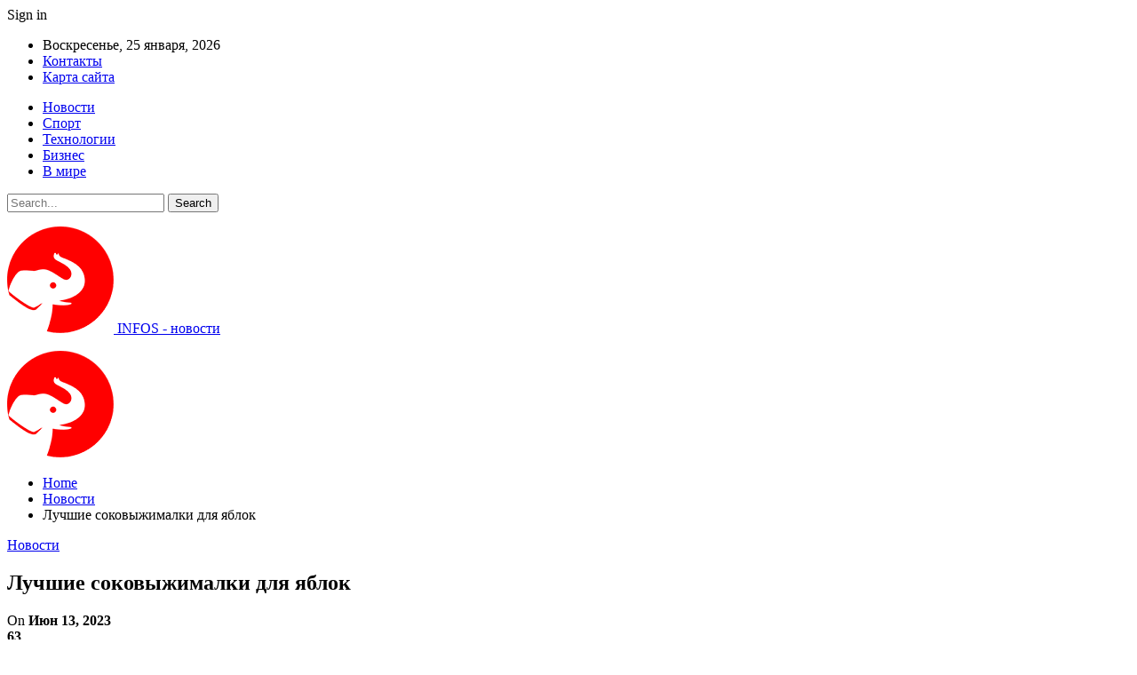

--- FILE ---
content_type: text/html; charset=UTF-8
request_url: https://infos.by/lychshie-sokovyjimalki-dlia-iablok/
body_size: 37989
content:
	<!DOCTYPE html>
		<!--[if IE 8]>
	<html class="ie ie8" lang="ru-RU"> <![endif]-->
	<!--[if IE 9]>
	<html class="ie ie9" lang="ru-RU"> <![endif]-->
	<!--[if gt IE 9]><!-->
<html lang="ru-RU"> <!--<![endif]-->
	<head>
				<meta charset="UTF-8">
		<meta http-equiv="X-UA-Compatible" content="IE=edge">
		<meta name="viewport" content="width=device-width, initial-scale=1.0">
		<link rel="pingback" href="https://infos.by/xmlrpc.php"/>

		<meta name='robots' content='index, follow, max-image-preview:large, max-snippet:-1, max-video-preview:-1' />

	<!-- This site is optimized with the Yoast SEO plugin v26.6 - https://yoast.com/wordpress/plugins/seo/ -->
	<title>Лучшие соковыжималки для яблок - INFOS.BY</title>
	<link rel="canonical" href="https://infos.by/lychshie-sokovyjimalki-dlia-iablok/" />
	<meta property="og:locale" content="ru_RU" />
	<meta property="og:type" content="article" />
	<meta property="og:title" content="Лучшие соковыжималки для яблок - INFOS.BY" />
	<meta property="og:description" content="Свежий яблочный сок – один из самых вкусных и ароматных. Но главное его преимущество заключается в доступности полезных ингредиентов для приготовления в круглогодичном режиме. В домашних условиях получить ароматный нектар можно только с использованием специальной техники. Никакой блендер не создаст яблочный смузи, сравнимый с настоящим соком. Мы составили рейтинг лучших соковыжималок для яблок 2023 года [&hellip;]" />
	<meta property="og:url" content="https://infos.by/lychshie-sokovyjimalki-dlia-iablok/" />
	<meta property="og:site_name" content="INFOS.BY" />
	<meta property="article:published_time" content="2023-06-12T22:52:11+00:00" />
	<meta property="og:image" content="https://infos.by/wp-content/uploads/2023/06/bd2503317cad26c042392fc6b4938ed5-1.jpg" />
	<meta property="og:image:width" content="150" />
	<meta property="og:image:height" content="350" />
	<meta property="og:image:type" content="image/jpeg" />
	<meta name="author" content="admin" />
	<meta name="twitter:card" content="summary_large_image" />
	<meta name="twitter:label1" content="Написано автором" />
	<meta name="twitter:data1" content="admin" />
	<meta name="twitter:label2" content="Примерное время для чтения" />
	<meta name="twitter:data2" content="1 минута" />
	<script type="application/ld+json" class="yoast-schema-graph">{"@context":"https://schema.org","@graph":[{"@type":"WebPage","@id":"https://infos.by/lychshie-sokovyjimalki-dlia-iablok/","url":"https://infos.by/lychshie-sokovyjimalki-dlia-iablok/","name":"Лучшие соковыжималки для яблок - INFOS.BY","isPartOf":{"@id":"https://infos.by/#website"},"primaryImageOfPage":{"@id":"https://infos.by/lychshie-sokovyjimalki-dlia-iablok/#primaryimage"},"image":{"@id":"https://infos.by/lychshie-sokovyjimalki-dlia-iablok/#primaryimage"},"thumbnailUrl":"https://infos.by/wp-content/uploads/2023/06/bd2503317cad26c042392fc6b4938ed5.jpg","datePublished":"2023-06-12T22:52:11+00:00","author":{"@id":"https://infos.by/#/schema/person/9c43880c5743fec822a4546aefe240c0"},"breadcrumb":{"@id":"https://infos.by/lychshie-sokovyjimalki-dlia-iablok/#breadcrumb"},"inLanguage":"ru-RU","potentialAction":[{"@type":"ReadAction","target":["https://infos.by/lychshie-sokovyjimalki-dlia-iablok/"]}]},{"@type":"ImageObject","inLanguage":"ru-RU","@id":"https://infos.by/lychshie-sokovyjimalki-dlia-iablok/#primaryimage","url":"https://infos.by/wp-content/uploads/2023/06/bd2503317cad26c042392fc6b4938ed5.jpg","contentUrl":"https://infos.by/wp-content/uploads/2023/06/bd2503317cad26c042392fc6b4938ed5.jpg","width":150,"height":350},{"@type":"BreadcrumbList","@id":"https://infos.by/lychshie-sokovyjimalki-dlia-iablok/#breadcrumb","itemListElement":[{"@type":"ListItem","position":1,"name":"Главная страница","item":"https://infos.by/"},{"@type":"ListItem","position":2,"name":"Лучшие соковыжималки для яблок"}]},{"@type":"WebSite","@id":"https://infos.by/#website","url":"https://infos.by/","name":"INFOS.BY","description":"новости","potentialAction":[{"@type":"SearchAction","target":{"@type":"EntryPoint","urlTemplate":"https://infos.by/?s={search_term_string}"},"query-input":{"@type":"PropertyValueSpecification","valueRequired":true,"valueName":"search_term_string"}}],"inLanguage":"ru-RU"},{"@type":"Person","@id":"https://infos.by/#/schema/person/9c43880c5743fec822a4546aefe240c0","name":"admin","image":{"@type":"ImageObject","inLanguage":"ru-RU","@id":"https://infos.by/#/schema/person/image/","url":"https://secure.gravatar.com/avatar/da2b15c83765050ef09368cb1ef0dfdf787702672e673b53cf10492a178ea309?s=96&d=mm&r=g","contentUrl":"https://secure.gravatar.com/avatar/da2b15c83765050ef09368cb1ef0dfdf787702672e673b53cf10492a178ea309?s=96&d=mm&r=g","caption":"admin"},"sameAs":["https://infos.by"],"url":"https://infos.by/author/admin/"}]}</script>
	<!-- / Yoast SEO plugin. -->


<link rel='dns-prefetch' href='//fonts.googleapis.com' />
<link rel="alternate" type="application/rss+xml" title="INFOS.BY &raquo; Лента" href="https://infos.by/feed/" />
<link rel="alternate" type="application/rss+xml" title="INFOS.BY &raquo; Лента комментариев" href="https://infos.by/comments/feed/" />
<link rel="alternate" title="oEmbed (JSON)" type="application/json+oembed" href="https://infos.by/wp-json/oembed/1.0/embed?url=https%3A%2F%2Finfos.by%2Flychshie-sokovyjimalki-dlia-iablok%2F" />
<link rel="alternate" title="oEmbed (XML)" type="text/xml+oembed" href="https://infos.by/wp-json/oembed/1.0/embed?url=https%3A%2F%2Finfos.by%2Flychshie-sokovyjimalki-dlia-iablok%2F&#038;format=xml" />
<style id='wp-img-auto-sizes-contain-inline-css' type='text/css'>
img:is([sizes=auto i],[sizes^="auto," i]){contain-intrinsic-size:3000px 1500px}
/*# sourceURL=wp-img-auto-sizes-contain-inline-css */
</style>
<style id='wp-emoji-styles-inline-css' type='text/css'>

	img.wp-smiley, img.emoji {
		display: inline !important;
		border: none !important;
		box-shadow: none !important;
		height: 1em !important;
		width: 1em !important;
		margin: 0 0.07em !important;
		vertical-align: -0.1em !important;
		background: none !important;
		padding: 0 !important;
	}
/*# sourceURL=wp-emoji-styles-inline-css */
</style>
<style id='wp-block-library-inline-css' type='text/css'>
:root{--wp-block-synced-color:#7a00df;--wp-block-synced-color--rgb:122,0,223;--wp-bound-block-color:var(--wp-block-synced-color);--wp-editor-canvas-background:#ddd;--wp-admin-theme-color:#007cba;--wp-admin-theme-color--rgb:0,124,186;--wp-admin-theme-color-darker-10:#006ba1;--wp-admin-theme-color-darker-10--rgb:0,107,160.5;--wp-admin-theme-color-darker-20:#005a87;--wp-admin-theme-color-darker-20--rgb:0,90,135;--wp-admin-border-width-focus:2px}@media (min-resolution:192dpi){:root{--wp-admin-border-width-focus:1.5px}}.wp-element-button{cursor:pointer}:root .has-very-light-gray-background-color{background-color:#eee}:root .has-very-dark-gray-background-color{background-color:#313131}:root .has-very-light-gray-color{color:#eee}:root .has-very-dark-gray-color{color:#313131}:root .has-vivid-green-cyan-to-vivid-cyan-blue-gradient-background{background:linear-gradient(135deg,#00d084,#0693e3)}:root .has-purple-crush-gradient-background{background:linear-gradient(135deg,#34e2e4,#4721fb 50%,#ab1dfe)}:root .has-hazy-dawn-gradient-background{background:linear-gradient(135deg,#faaca8,#dad0ec)}:root .has-subdued-olive-gradient-background{background:linear-gradient(135deg,#fafae1,#67a671)}:root .has-atomic-cream-gradient-background{background:linear-gradient(135deg,#fdd79a,#004a59)}:root .has-nightshade-gradient-background{background:linear-gradient(135deg,#330968,#31cdcf)}:root .has-midnight-gradient-background{background:linear-gradient(135deg,#020381,#2874fc)}:root{--wp--preset--font-size--normal:16px;--wp--preset--font-size--huge:42px}.has-regular-font-size{font-size:1em}.has-larger-font-size{font-size:2.625em}.has-normal-font-size{font-size:var(--wp--preset--font-size--normal)}.has-huge-font-size{font-size:var(--wp--preset--font-size--huge)}.has-text-align-center{text-align:center}.has-text-align-left{text-align:left}.has-text-align-right{text-align:right}.has-fit-text{white-space:nowrap!important}#end-resizable-editor-section{display:none}.aligncenter{clear:both}.items-justified-left{justify-content:flex-start}.items-justified-center{justify-content:center}.items-justified-right{justify-content:flex-end}.items-justified-space-between{justify-content:space-between}.screen-reader-text{border:0;clip-path:inset(50%);height:1px;margin:-1px;overflow:hidden;padding:0;position:absolute;width:1px;word-wrap:normal!important}.screen-reader-text:focus{background-color:#ddd;clip-path:none;color:#444;display:block;font-size:1em;height:auto;left:5px;line-height:normal;padding:15px 23px 14px;text-decoration:none;top:5px;width:auto;z-index:100000}html :where(.has-border-color){border-style:solid}html :where([style*=border-top-color]){border-top-style:solid}html :where([style*=border-right-color]){border-right-style:solid}html :where([style*=border-bottom-color]){border-bottom-style:solid}html :where([style*=border-left-color]){border-left-style:solid}html :where([style*=border-width]){border-style:solid}html :where([style*=border-top-width]){border-top-style:solid}html :where([style*=border-right-width]){border-right-style:solid}html :where([style*=border-bottom-width]){border-bottom-style:solid}html :where([style*=border-left-width]){border-left-style:solid}html :where(img[class*=wp-image-]){height:auto;max-width:100%}:where(figure){margin:0 0 1em}html :where(.is-position-sticky){--wp-admin--admin-bar--position-offset:var(--wp-admin--admin-bar--height,0px)}@media screen and (max-width:600px){html :where(.is-position-sticky){--wp-admin--admin-bar--position-offset:0px}}

/*# sourceURL=wp-block-library-inline-css */
</style><style id='global-styles-inline-css' type='text/css'>
:root{--wp--preset--aspect-ratio--square: 1;--wp--preset--aspect-ratio--4-3: 4/3;--wp--preset--aspect-ratio--3-4: 3/4;--wp--preset--aspect-ratio--3-2: 3/2;--wp--preset--aspect-ratio--2-3: 2/3;--wp--preset--aspect-ratio--16-9: 16/9;--wp--preset--aspect-ratio--9-16: 9/16;--wp--preset--color--black: #000000;--wp--preset--color--cyan-bluish-gray: #abb8c3;--wp--preset--color--white: #ffffff;--wp--preset--color--pale-pink: #f78da7;--wp--preset--color--vivid-red: #cf2e2e;--wp--preset--color--luminous-vivid-orange: #ff6900;--wp--preset--color--luminous-vivid-amber: #fcb900;--wp--preset--color--light-green-cyan: #7bdcb5;--wp--preset--color--vivid-green-cyan: #00d084;--wp--preset--color--pale-cyan-blue: #8ed1fc;--wp--preset--color--vivid-cyan-blue: #0693e3;--wp--preset--color--vivid-purple: #9b51e0;--wp--preset--gradient--vivid-cyan-blue-to-vivid-purple: linear-gradient(135deg,rgb(6,147,227) 0%,rgb(155,81,224) 100%);--wp--preset--gradient--light-green-cyan-to-vivid-green-cyan: linear-gradient(135deg,rgb(122,220,180) 0%,rgb(0,208,130) 100%);--wp--preset--gradient--luminous-vivid-amber-to-luminous-vivid-orange: linear-gradient(135deg,rgb(252,185,0) 0%,rgb(255,105,0) 100%);--wp--preset--gradient--luminous-vivid-orange-to-vivid-red: linear-gradient(135deg,rgb(255,105,0) 0%,rgb(207,46,46) 100%);--wp--preset--gradient--very-light-gray-to-cyan-bluish-gray: linear-gradient(135deg,rgb(238,238,238) 0%,rgb(169,184,195) 100%);--wp--preset--gradient--cool-to-warm-spectrum: linear-gradient(135deg,rgb(74,234,220) 0%,rgb(151,120,209) 20%,rgb(207,42,186) 40%,rgb(238,44,130) 60%,rgb(251,105,98) 80%,rgb(254,248,76) 100%);--wp--preset--gradient--blush-light-purple: linear-gradient(135deg,rgb(255,206,236) 0%,rgb(152,150,240) 100%);--wp--preset--gradient--blush-bordeaux: linear-gradient(135deg,rgb(254,205,165) 0%,rgb(254,45,45) 50%,rgb(107,0,62) 100%);--wp--preset--gradient--luminous-dusk: linear-gradient(135deg,rgb(255,203,112) 0%,rgb(199,81,192) 50%,rgb(65,88,208) 100%);--wp--preset--gradient--pale-ocean: linear-gradient(135deg,rgb(255,245,203) 0%,rgb(182,227,212) 50%,rgb(51,167,181) 100%);--wp--preset--gradient--electric-grass: linear-gradient(135deg,rgb(202,248,128) 0%,rgb(113,206,126) 100%);--wp--preset--gradient--midnight: linear-gradient(135deg,rgb(2,3,129) 0%,rgb(40,116,252) 100%);--wp--preset--font-size--small: 13px;--wp--preset--font-size--medium: 20px;--wp--preset--font-size--large: 36px;--wp--preset--font-size--x-large: 42px;--wp--preset--spacing--20: 0.44rem;--wp--preset--spacing--30: 0.67rem;--wp--preset--spacing--40: 1rem;--wp--preset--spacing--50: 1.5rem;--wp--preset--spacing--60: 2.25rem;--wp--preset--spacing--70: 3.38rem;--wp--preset--spacing--80: 5.06rem;--wp--preset--shadow--natural: 6px 6px 9px rgba(0, 0, 0, 0.2);--wp--preset--shadow--deep: 12px 12px 50px rgba(0, 0, 0, 0.4);--wp--preset--shadow--sharp: 6px 6px 0px rgba(0, 0, 0, 0.2);--wp--preset--shadow--outlined: 6px 6px 0px -3px rgb(255, 255, 255), 6px 6px rgb(0, 0, 0);--wp--preset--shadow--crisp: 6px 6px 0px rgb(0, 0, 0);}:where(.is-layout-flex){gap: 0.5em;}:where(.is-layout-grid){gap: 0.5em;}body .is-layout-flex{display: flex;}.is-layout-flex{flex-wrap: wrap;align-items: center;}.is-layout-flex > :is(*, div){margin: 0;}body .is-layout-grid{display: grid;}.is-layout-grid > :is(*, div){margin: 0;}:where(.wp-block-columns.is-layout-flex){gap: 2em;}:where(.wp-block-columns.is-layout-grid){gap: 2em;}:where(.wp-block-post-template.is-layout-flex){gap: 1.25em;}:where(.wp-block-post-template.is-layout-grid){gap: 1.25em;}.has-black-color{color: var(--wp--preset--color--black) !important;}.has-cyan-bluish-gray-color{color: var(--wp--preset--color--cyan-bluish-gray) !important;}.has-white-color{color: var(--wp--preset--color--white) !important;}.has-pale-pink-color{color: var(--wp--preset--color--pale-pink) !important;}.has-vivid-red-color{color: var(--wp--preset--color--vivid-red) !important;}.has-luminous-vivid-orange-color{color: var(--wp--preset--color--luminous-vivid-orange) !important;}.has-luminous-vivid-amber-color{color: var(--wp--preset--color--luminous-vivid-amber) !important;}.has-light-green-cyan-color{color: var(--wp--preset--color--light-green-cyan) !important;}.has-vivid-green-cyan-color{color: var(--wp--preset--color--vivid-green-cyan) !important;}.has-pale-cyan-blue-color{color: var(--wp--preset--color--pale-cyan-blue) !important;}.has-vivid-cyan-blue-color{color: var(--wp--preset--color--vivid-cyan-blue) !important;}.has-vivid-purple-color{color: var(--wp--preset--color--vivid-purple) !important;}.has-black-background-color{background-color: var(--wp--preset--color--black) !important;}.has-cyan-bluish-gray-background-color{background-color: var(--wp--preset--color--cyan-bluish-gray) !important;}.has-white-background-color{background-color: var(--wp--preset--color--white) !important;}.has-pale-pink-background-color{background-color: var(--wp--preset--color--pale-pink) !important;}.has-vivid-red-background-color{background-color: var(--wp--preset--color--vivid-red) !important;}.has-luminous-vivid-orange-background-color{background-color: var(--wp--preset--color--luminous-vivid-orange) !important;}.has-luminous-vivid-amber-background-color{background-color: var(--wp--preset--color--luminous-vivid-amber) !important;}.has-light-green-cyan-background-color{background-color: var(--wp--preset--color--light-green-cyan) !important;}.has-vivid-green-cyan-background-color{background-color: var(--wp--preset--color--vivid-green-cyan) !important;}.has-pale-cyan-blue-background-color{background-color: var(--wp--preset--color--pale-cyan-blue) !important;}.has-vivid-cyan-blue-background-color{background-color: var(--wp--preset--color--vivid-cyan-blue) !important;}.has-vivid-purple-background-color{background-color: var(--wp--preset--color--vivid-purple) !important;}.has-black-border-color{border-color: var(--wp--preset--color--black) !important;}.has-cyan-bluish-gray-border-color{border-color: var(--wp--preset--color--cyan-bluish-gray) !important;}.has-white-border-color{border-color: var(--wp--preset--color--white) !important;}.has-pale-pink-border-color{border-color: var(--wp--preset--color--pale-pink) !important;}.has-vivid-red-border-color{border-color: var(--wp--preset--color--vivid-red) !important;}.has-luminous-vivid-orange-border-color{border-color: var(--wp--preset--color--luminous-vivid-orange) !important;}.has-luminous-vivid-amber-border-color{border-color: var(--wp--preset--color--luminous-vivid-amber) !important;}.has-light-green-cyan-border-color{border-color: var(--wp--preset--color--light-green-cyan) !important;}.has-vivid-green-cyan-border-color{border-color: var(--wp--preset--color--vivid-green-cyan) !important;}.has-pale-cyan-blue-border-color{border-color: var(--wp--preset--color--pale-cyan-blue) !important;}.has-vivid-cyan-blue-border-color{border-color: var(--wp--preset--color--vivid-cyan-blue) !important;}.has-vivid-purple-border-color{border-color: var(--wp--preset--color--vivid-purple) !important;}.has-vivid-cyan-blue-to-vivid-purple-gradient-background{background: var(--wp--preset--gradient--vivid-cyan-blue-to-vivid-purple) !important;}.has-light-green-cyan-to-vivid-green-cyan-gradient-background{background: var(--wp--preset--gradient--light-green-cyan-to-vivid-green-cyan) !important;}.has-luminous-vivid-amber-to-luminous-vivid-orange-gradient-background{background: var(--wp--preset--gradient--luminous-vivid-amber-to-luminous-vivid-orange) !important;}.has-luminous-vivid-orange-to-vivid-red-gradient-background{background: var(--wp--preset--gradient--luminous-vivid-orange-to-vivid-red) !important;}.has-very-light-gray-to-cyan-bluish-gray-gradient-background{background: var(--wp--preset--gradient--very-light-gray-to-cyan-bluish-gray) !important;}.has-cool-to-warm-spectrum-gradient-background{background: var(--wp--preset--gradient--cool-to-warm-spectrum) !important;}.has-blush-light-purple-gradient-background{background: var(--wp--preset--gradient--blush-light-purple) !important;}.has-blush-bordeaux-gradient-background{background: var(--wp--preset--gradient--blush-bordeaux) !important;}.has-luminous-dusk-gradient-background{background: var(--wp--preset--gradient--luminous-dusk) !important;}.has-pale-ocean-gradient-background{background: var(--wp--preset--gradient--pale-ocean) !important;}.has-electric-grass-gradient-background{background: var(--wp--preset--gradient--electric-grass) !important;}.has-midnight-gradient-background{background: var(--wp--preset--gradient--midnight) !important;}.has-small-font-size{font-size: var(--wp--preset--font-size--small) !important;}.has-medium-font-size{font-size: var(--wp--preset--font-size--medium) !important;}.has-large-font-size{font-size: var(--wp--preset--font-size--large) !important;}.has-x-large-font-size{font-size: var(--wp--preset--font-size--x-large) !important;}
/*# sourceURL=global-styles-inline-css */
</style>

<style id='classic-theme-styles-inline-css' type='text/css'>
/*! This file is auto-generated */
.wp-block-button__link{color:#fff;background-color:#32373c;border-radius:9999px;box-shadow:none;text-decoration:none;padding:calc(.667em + 2px) calc(1.333em + 2px);font-size:1.125em}.wp-block-file__button{background:#32373c;color:#fff;text-decoration:none}
/*# sourceURL=/wp-includes/css/classic-themes.min.css */
</style>
<link rel='stylesheet' id='widgetopts-styles-css' href='https://infos.by/wp-content/plugins/widget-options/assets/css/widget-options.css?ver=4.1.3' type='text/css' media='all' />
<link rel='stylesheet' id='better-framework-main-fonts-css' href='https://fonts.googleapis.com/css?family=Roboto:400,500,400italic&#038;subset=greek' type='text/css' media='all' />
<script type="text/javascript" src="https://infos.by/wp-includes/js/jquery/jquery.min.js?ver=3.7.1" id="jquery-core-js"></script>
<script type="text/javascript" src="https://infos.by/wp-includes/js/jquery/jquery-migrate.min.js?ver=3.4.1" id="jquery-migrate-js"></script>
<link rel="https://api.w.org/" href="https://infos.by/wp-json/" /><link rel="alternate" title="JSON" type="application/json" href="https://infos.by/wp-json/wp/v2/posts/6098" /><link rel="EditURI" type="application/rsd+xml" title="RSD" href="https://infos.by/xmlrpc.php?rsd" />
<meta name="generator" content="WordPress 6.9" />
<link rel='shortlink' href='https://infos.by/?p=6098' />
<!-- Yandex.Metrika counter -->
<script type="text/javascript" >
   (function(m,e,t,r,i,k,a){m[i]=m[i]||function(){(m[i].a=m[i].a||[]).push(arguments)};
   m[i].l=1*new Date();
   for (var j = 0; j < document.scripts.length; j++) {if (document.scripts[j].src === r) { return; }}
   k=e.createElement(t),a=e.getElementsByTagName(t)[0],k.async=1,k.src=r,a.parentNode.insertBefore(k,a)})
   (window, document, "script", "https://mc.yandex.ru/metrika/tag.js", "ym");

   ym(92682788, "init", {
        clickmap:true,
        trackLinks:true,
        accurateTrackBounce:true,
        webvisor:true,
        ecommerce:"dataLayer"
   });
</script>
<noscript><div><img src="https://mc.yandex.ru/watch/92682788" style="position:absolute; left:-9999px;" alt="" /></div></noscript>
<!-- /Yandex.Metrika counter --><script type="application/ld+json">{
    "@context": "http:\/\/schema.org\/",
    "@type": "Organization",
    "@id": "#organization",
    "logo": {
        "@type": "ImageObject",
        "url": "https:\/\/infos.by\/wp-content\/uploads\/2023\/04\/infos_.png"
    },
    "url": "https:\/\/infos.by\/",
    "name": "INFOS.BY",
    "description": "\u043d\u043e\u0432\u043e\u0441\u0442\u0438"
}</script>
<script type="application/ld+json">{
    "@context": "http:\/\/schema.org\/",
    "@type": "WebSite",
    "name": "INFOS.BY",
    "alternateName": "\u043d\u043e\u0432\u043e\u0441\u0442\u0438",
    "url": "https:\/\/infos.by\/"
}</script>
<script type="application/ld+json">{
    "@context": "http:\/\/schema.org\/",
    "@type": "BlogPosting",
    "headline": "\u041b\u0443\u0447\u0448\u0438\u0435 \u0441\u043e\u043a\u043e\u0432\u044b\u0436\u0438\u043c\u0430\u043b\u043a\u0438 \u0434\u043b\u044f \u044f\u0431\u043b\u043e\u043a",
    "description": "\u0421\u0432\u0435\u0436\u0438\u0439 \u044f\u0431\u043b\u043e\u0447\u043d\u044b\u0439 \u0441\u043e\u043a \u2013 \u043e\u0434\u0438\u043d \u0438\u0437 \u0441\u0430\u043c\u044b\u0445 \u0432\u043a\u0443\u0441\u043d\u044b\u0445 \u0438 \u0430\u0440\u043e\u043c\u0430\u0442\u043d\u044b\u0445. \u041d\u043e \u0433\u043b\u0430\u0432\u043d\u043e\u0435 \u0435\u0433\u043e \u043f\u0440\u0435\u0438\u043c\u0443\u0449\u0435\u0441\u0442\u0432\u043e \u0437\u0430\u043a\u043b\u044e\u0447\u0430\u0435\u0442\u0441\u044f \u0432 \u0434\u043e\u0441\u0442\u0443\u043f\u043d\u043e\u0441\u0442\u0438 \u043f\u043e\u043b\u0435\u0437\u043d\u044b\u0445 \u0438\u043d\u0433\u0440\u0435\u0434\u0438\u0435\u043d\u0442\u043e\u0432 \u0434\u043b\u044f \u043f\u0440\u0438\u0433\u043e\u0442\u043e\u0432\u043b\u0435\u043d\u0438\u044f \u0432 \u043a\u0440\u0443\u0433\u043b\u043e\u0433\u043e\u0434\u0438\u0447\u043d\u043e\u043c \u0440\u0435\u0436\u0438\u043c\u0435. \u0412 \u0434\u043e\u043c\u0430\u0448\u043d\u0438\u0445 \u0443\u0441\u043b\u043e\u0432\u0438\u044f\u0445 \u043f\u043e\u043b\u0443\u0447\u0438\u0442\u044c \u0430\u0440\u043e\u043c\u0430\u0442\u043d\u044b\u0439 \u043d\u0435\u043a\u0442\u0430\u0440 \u043c\u043e\u0436\u043d\u043e \u0442\u043e\u043b\u044c\u043a\u043e \u0441 \u0438\u0441\u043f\u043e\u043b\u044c\u0437\u043e\u0432\u0430\u043d\u0438\u0435",
    "datePublished": "2023-06-13",
    "dateModified": "2023-06-13",
    "author": {
        "@type": "Person",
        "@id": "#person-admin",
        "name": "admin"
    },
    "image": {
        "@type": "ImageObject",
        "url": "https:\/\/infos.by\/wp-content\/uploads\/2023\/06\/bd2503317cad26c042392fc6b4938ed5.jpg",
        "width": 150,
        "height": 350
    },
    "interactionStatistic": [
        {
            "@type": "InteractionCounter",
            "interactionType": "http:\/\/schema.org\/CommentAction",
            "userInteractionCount": "0"
        }
    ],
    "publisher": {
        "@id": "#organization"
    },
    "mainEntityOfPage": "https:\/\/infos.by\/lychshie-sokovyjimalki-dlia-iablok\/"
}</script>
<link rel='stylesheet' id='bf-minifed-css-1' href='https://infos.by/wp-content/bs-booster-cache/63b74104cc044a865195783a356bb000.css' type='text/css' media='all' />
<link rel='stylesheet' id='7.7.0-1750791113' href='https://infos.by/wp-content/bs-booster-cache/c2fb640df1089661fbd122eaaeeed045.css' type='text/css' media='all' />
<link rel="icon" href="https://infos.by/wp-content/uploads/2023/04/cropped-infos-32x32.png" sizes="32x32" />
<link rel="icon" href="https://infos.by/wp-content/uploads/2023/04/cropped-infos-192x192.png" sizes="192x192" />
<link rel="apple-touch-icon" href="https://infos.by/wp-content/uploads/2023/04/cropped-infos-180x180.png" />
<meta name="msapplication-TileImage" content="https://infos.by/wp-content/uploads/2023/04/cropped-infos-270x270.png" />
	</head>

<body class="wp-singular post-template-default single single-post postid-6098 single-format-standard wp-theme-publisher bs-theme bs-publisher bs-publisher-clean-magazine active-light-box active-top-line ltr close-rh page-layout-2-col-right full-width active-sticky-sidebar main-menu-sticky active-ajax-search single-prim-cat-10 single-cat-10  bs-ll-a" dir="ltr">
		<div class="main-wrap content-main-wrap">
			<header id="header" class="site-header header-style-4 full-width stretched" itemscope="itemscope" itemtype="https://schema.org/WPHeader">
		<section class="topbar topbar-style-1 hidden-xs hidden-xs">
	<div class="content-wrap">
		<div class="container">
			<div class="topbar-inner clearfix">

									<div class="section-links">
													<a class="topbar-sign-in "
							   data-toggle="modal" data-target="#bsLoginModal">
								<i class="fa fa-user-circle"></i> Sign in							</a>

							<div class="modal sign-in-modal fade" id="bsLoginModal" tabindex="-1" role="dialog"
							     style="display: none">
								<div class="modal-dialog" role="document">
									<div class="modal-content">
											<span class="close-modal" data-dismiss="modal" aria-label="Close"><i
														class="fa fa-close"></i></span>
										<div class="modal-body">
											<div id="form_95937_" class="bs-shortcode bs-login-shortcode ">
		<div class="bs-login bs-type-login"  style="display:none">

					<div class="bs-login-panel bs-login-sign-panel bs-current-login-panel">
								<form name="loginform"
				      action="https://infos.by/wp-login.php" method="post">

					
					<div class="login-header">
						<span class="login-icon fa fa-user-circle main-color"></span>
						<p>Welcome, Login to your account.</p>
					</div>
					
					<div class="login-field login-username">
						<input type="text" name="log" id="form_95937_user_login" class="input"
						       value="" size="20"
						       placeholder="Username or Email..." required/>
					</div>

					<div class="login-field login-password">
						<input type="password" name="pwd" id="form_95937_user_pass"
						       class="input"
						       value="" size="20" placeholder="Password..."
						       required/>
					</div>

					
					<div class="login-field">
						<a href="https://infos.by/wp-login.php?action=lostpassword&redirect_to=https%3A%2F%2Finfos.by%2Flychshie-sokovyjimalki-dlia-iablok%2F"
						   class="go-reset-panel">Forget password?</a>

													<span class="login-remember">
							<input class="remember-checkbox" name="rememberme" type="checkbox"
							       id="form_95937_rememberme"
							       value="forever"  />
							<label class="remember-label">Remember me</label>
						</span>
											</div>

					
					<div class="login-field login-submit">
						<input type="submit" name="wp-submit"
						       class="button-primary login-btn"
						       value="Log In"/>
						<input type="hidden" name="redirect_to" value="https://infos.by/lychshie-sokovyjimalki-dlia-iablok/"/>
					</div>

									</form>
			</div>

			<div class="bs-login-panel bs-login-reset-panel">

				<span class="go-login-panel"><i
							class="fa fa-angle-left"></i> Sign in</span>

				<div class="bs-login-reset-panel-inner">
					<div class="login-header">
						<span class="login-icon fa fa-support"></span>
						<p>Recover your password.</p>
						<p>A password will be e-mailed to you.</p>
					</div>
										<form name="lostpasswordform" id="form_95937_lostpasswordform"
					      action="https://infos.by/wp-login.php?action=lostpassword"
					      method="post">

						<div class="login-field reset-username">
							<input type="text" name="user_login" class="input" value=""
							       placeholder="Username or Email..."
							       required/>
						</div>

						
						<div class="login-field reset-submit">

							<input type="hidden" name="redirect_to" value=""/>
							<input type="submit" name="wp-submit" class="login-btn"
							       value="Send My Password"/>

						</div>
					</form>
				</div>
			</div>
			</div>
	</div>
										</div>
									</div>
								</div>
							</div>
												</div>
				
				<div class="section-menu">
						<div id="menu-top" class="menu top-menu-wrapper" role="navigation" itemscope="itemscope" itemtype="https://schema.org/SiteNavigationElement">
		<nav class="top-menu-container">

			<ul id="top-navigation" class="top-menu menu clearfix bsm-pure">
									<li id="topbar-date" class="menu-item menu-item-date">
					<span
						class="topbar-date">Воскресенье, 25 января, 2026</span>
					</li>
					<li id="menu-item-256" class="menu-item menu-item-type-custom menu-item-object-custom better-anim-fade menu-item-256"><a href="https://infos.by/contacts/">Контакты</a></li>
<li id="menu-item-259" class="menu-item menu-item-type-custom menu-item-object-custom better-anim-fade menu-item-259"><a href="/lenta">Карта сайта</a></li>
			</ul>

		</nav>
	</div>
				</div>
			</div>
		</div>
	</div>
</section>
<div id="menu-main" class="menu main-menu-wrapper show-search-item menu-actions-btn-width-1" role="navigation" itemscope="itemscope" itemtype="https://schema.org/SiteNavigationElement">
	<div class="main-menu-inner">
		<div class="content-wrap">
			<div class="container">

				<nav class="main-menu-container">
					<ul id="main-navigation" class="main-menu menu bsm-pure clearfix">
						<li id="menu-item-251" class="menu-item menu-item-type-taxonomy menu-item-object-category current-post-ancestor current-menu-parent current-post-parent menu-term-10 better-anim-fade menu-item-251"><a href="https://infos.by/category/novosti/">Новости</a></li>
<li id="menu-item-248" class="menu-item menu-item-type-taxonomy menu-item-object-category menu-term-12 better-anim-fade menu-item-248"><a href="https://infos.by/category/sport/">Спорт</a></li>
<li id="menu-item-249" class="menu-item menu-item-type-taxonomy menu-item-object-category menu-term-8 better-anim-fade menu-item-249"><a href="https://infos.by/category/future/">Технологии</a></li>
<li id="menu-item-250" class="menu-item menu-item-type-taxonomy menu-item-object-category menu-term-4 better-anim-fade menu-item-250"><a href="https://infos.by/category/biznes/">Бизнес</a></li>
<li id="menu-item-252" class="menu-item menu-item-type-taxonomy menu-item-object-category menu-term-14 better-anim-fade menu-item-252"><a href="https://infos.by/category/v-mire/">В мире</a></li>
					</ul><!-- #main-navigation -->
											<div class="menu-action-buttons width-1">
															<div class="search-container close">
									<span class="search-handler"><i class="fa fa-search"></i></span>

									<div class="search-box clearfix">
										<form role="search" method="get" class="search-form clearfix" action="https://infos.by">
	<input type="search" class="search-field"
	       placeholder="Search..."
	       value="" name="s"
	       title="Search for:"
	       autocomplete="off">
	<input type="submit" class="search-submit" value="Search">
</form><!-- .search-form -->
									</div>
								</div>
														</div>
										</nav><!-- .main-menu-container -->

			</div>
		</div>
	</div>
</div><!-- .menu -->		<div class="header-inner">
			<div class="content-wrap">
				<div class="container">
					<div id="site-branding" class="site-branding">
	<p  id="site-title" class="logo h1 img-logo">
	<a href="https://infos.by/" itemprop="url" rel="home">
					<img id="site-logo" src="https://infos.by/wp-content/uploads/2023/04/infos_.png"
			     alt="INFOS"  />

			<span class="site-title">INFOS - новости</span>
				</a>
</p>
</div><!-- .site-branding -->
				</div>
			</div>
		</div>
	</header><!-- .header -->
	<div class="rh-header clearfix dark deferred-block-exclude">
		<div class="rh-container clearfix">

			<div class="menu-container close">
				<span class="menu-handler"><span class="lines"></span></span>
			</div><!-- .menu-container -->

			<div class="logo-container rh-img-logo">
				<a href="https://infos.by/" itemprop="url" rel="home">
											<img src="https://infos.by/wp-content/uploads/2023/04/infos_.png"
						     alt="INFOS.BY"  />				</a>
			</div><!-- .logo-container -->
		</div><!-- .rh-container -->
	</div><!-- .rh-header -->
<nav role="navigation" aria-label="Breadcrumbs" class="bf-breadcrumb clearfix bc-top-style"><div class="container bf-breadcrumb-container"><ul class="bf-breadcrumb-items" itemscope itemtype="http://schema.org/BreadcrumbList"><meta name="numberOfItems" content="3" /><meta name="itemListOrder" content="Ascending" /><li itemprop="itemListElement" itemscope itemtype="http://schema.org/ListItem" class="bf-breadcrumb-item bf-breadcrumb-begin"><a itemprop="item" href="https://infos.by" rel="home"><span itemprop="name">Home</span></a><meta itemprop="position" content="1" /></li><li itemprop="itemListElement" itemscope itemtype="http://schema.org/ListItem" class="bf-breadcrumb-item"><a itemprop="item" href="https://infos.by/category/novosti/" ><span itemprop="name">Новости</span></a><meta itemprop="position" content="2" /></li><li itemprop="itemListElement" itemscope itemtype="http://schema.org/ListItem" class="bf-breadcrumb-item bf-breadcrumb-end"><span itemprop="name">Лучшие соковыжималки для яблок</span><meta itemprop="item" content="https://infos.by/lychshie-sokovyjimalki-dlia-iablok/"/><meta itemprop="position" content="3" /></li></ul></div></nav><div class="content-wrap">
		<main id="content" class="content-container">

		<div class="container layout-2-col layout-2-col-1 layout-right-sidebar layout-bc-before post-template-10">

			<div class="row main-section">
										<div class="col-sm-8 content-column">
							<div class="single-container">
																<article id="post-6098" class="post-6098 post type-post status-publish format-standard has-post-thumbnail  category-novosti single-post-content">
									<div class="single-featured"></div>
																		<div class="post-header-inner">
										<div class="post-header-title">
											<div class="term-badges floated"><span class="term-badge term-10"><a href="https://infos.by/category/novosti/">Новости</a></span></div>											<h1 class="single-post-title">
												<span class="post-title" itemprop="headline">Лучшие соковыжималки для яблок</span>
											</h1>
											<div class="post-meta single-post-meta">
				<span class="time"><time class="post-published updated"
			                         datetime="2023-06-13T01:52:03+03:00">On <b>Июн 13, 2023</b></time></span>
			</div>
										</div>
									</div>
											<div class="post-share single-post-share top-share clearfix style-1">
			<div class="post-share-btn-group">
				<span class="views post-share-btn post-share-btn-views rank-default" data-bpv-post="6098"><i class="bf-icon  fa fa-eye"></i> <b class="number">63</b></span>			</div>
						<div class="share-handler-wrap ">
				<span class="share-handler post-share-btn rank-default">
					<i class="bf-icon  fa fa-share-alt"></i>						<b class="text">Share</b>
										</span>
				<span class="social-item vk"><a href="https://vkontakte.ru/share.php?url=https%3A%2F%2Finfos.by%2Flychshie-sokovyjimalki-dlia-iablok%2F" target="_blank" rel="nofollow noreferrer" class="bs-button-el" onclick="window.open(this.href, 'share-vk','left=50,top=50,width=600,height=320,toolbar=0'); return false;"><span class="icon"><i class="bf-icon fa fa-vk"></i></span></a></span><span class="social-item ok-ru"><a href="https://connect.ok.ru/offer?url=https%3A%2F%2Finfos.by%2Flychshie-sokovyjimalki-dlia-iablok%2F&title=Лучшие соковыжималки для яблок&imageUrl=https://infos.by/wp-content/uploads/2023/06/bd2503317cad26c042392fc6b4938ed5.jpg" target="_blank" rel="nofollow noreferrer" class="bs-button-el" onclick="window.open(this.href, 'share-ok-ru','left=50,top=50,width=600,height=320,toolbar=0'); return false;"><span class="icon"><i class="bf-icon bsfi-ok-ru"></i></span></a></span><span class="social-item facebook"><a href="https://www.facebook.com/sharer.php?u=https%3A%2F%2Finfos.by%2Flychshie-sokovyjimalki-dlia-iablok%2F" target="_blank" rel="nofollow noreferrer" class="bs-button-el" onclick="window.open(this.href, 'share-facebook','left=50,top=50,width=600,height=320,toolbar=0'); return false;"><span class="icon"><i class="bf-icon fa fa-facebook"></i></span></a></span><span class="social-item twitter"><a href="https://twitter.com/share?text=Лучшие соковыжималки для яблок&url=https%3A%2F%2Finfos.by%2Flychshie-sokovyjimalki-dlia-iablok%2F" target="_blank" rel="nofollow noreferrer" class="bs-button-el" onclick="window.open(this.href, 'share-twitter','left=50,top=50,width=600,height=320,toolbar=0'); return false;"><span class="icon"><i class="bf-icon fa fa-twitter"></i></span></a></span><span class="social-item whatsapp"><a href="whatsapp://send?text=Лучшие соковыжималки для яблок %0A%0A https%3A%2F%2Finfos.by%2Flychshie-sokovyjimalki-dlia-iablok%2F" target="_blank" rel="nofollow noreferrer" class="bs-button-el" onclick="window.open(this.href, 'share-whatsapp','left=50,top=50,width=600,height=320,toolbar=0'); return false;"><span class="icon"><i class="bf-icon fa fa-whatsapp"></i></span></a></span><span class="social-item telegram"><a href="https://telegram.me/share/url?url=https%3A%2F%2Finfos.by%2Flychshie-sokovyjimalki-dlia-iablok%2F&text=Лучшие соковыжималки для яблок" target="_blank" rel="nofollow noreferrer" class="bs-button-el" onclick="window.open(this.href, 'share-telegram','left=50,top=50,width=600,height=320,toolbar=0'); return false;"><span class="icon"><i class="bf-icon fa fa-send"></i></span></a></span><span class="social-item viber"><a href="viber://forward?text=Лучшие соковыжималки для яблок https%3A%2F%2Finfos.by%2Flychshie-sokovyjimalki-dlia-iablok%2F" target="_blank" rel="nofollow noreferrer" class="bs-button-el" onclick="window.open(this.href, 'share-viber','left=50,top=50,width=600,height=320,toolbar=0'); return false;"><span class="icon"><i class="bf-icon bsfi-viber"></i></span></a></span></div>		</div>
											<div class="entry-content clearfix single-post-content">
										<p>Свежий яблочный сок – один из самых вкусных и ароматных. Но главное его преимущество заключается в доступности полезных ингредиентов для приготовления в круглогодичном режиме. В домашних условиях получить ароматный нектар можно только с использованием специальной техники. Никакой блендер не создаст яблочный смузи, сравнимый с настоящим соком. Мы составили рейтинг лучших соковыжималок для яблок 2023 года – для ежедневного приготовления небольших порций и переработки больших объемов на заготовки! Приготовление яблочного фреша удается в двух видах соковыжималок: шнековых и центробежных. В первом случае прибор используют для получения небольших порций однородного нектара, сохраняющего все полезные вещества. Второй идеально подходит для приготовления заготовок, в том числе для обработки больших объемов. Мы же разделили соковыжималки для фруктов на 2 категории:</p>
 <ul>
<li><strong>Домашние соковыжималки для яблок</strong>. В эту группу отнесены лучшие центробежные и шнековые девайсы, способные приготовить полезный напиток в объеме от 500 до 2 л. Без переплаты за мощность и производительность.</li>
<li><strong>Для больших объемов</strong>. Здесь представлены мощные приборы, у которых нет существенных ограничений по времени работы. А также несколько интересных соковыжималок российского производства, радикально отличающиеся от привычных «иностранцев».</li>
</ul>
 <p>При выборе техники мы руководствовались не только техническими параметрами, но и отзывами на популярных маркетплейсах и видеообзорами.</p>
 <p>  </p>
 <h2>Рейтинг лучших соковыжималок для яблок 2023 года</h2>
 <table class="facts-table full">
<tr>
<th>Категория</th>
<th>Место</th>
<th>Наименование</th>
<th>Цена</th>
</tr>
<tr>
<td rowspan="5">Лучшие домашние соковыжималки для яблок</td>
<td class="ct">5</td>
<td>Scarlett SC-JE50S43</td>
<td class="ct">5 000 ₽</td>
</tr>
<tr>
<td class="ct">4</td>
<td>Kitfort KT-1116</td>
<td class="ct">12 000 ₽</td>
</tr>
<tr>
<td class="ct">3</td>
<td>Kitfort KT-1110-1</td>
<td class="ct">7 100 ₽</td>
</tr>
<tr>
<td class="ct">2</td>
<td>Philips HR1832 Viva Collection</td>
<td class="ct">8 000 ₽</td>
</tr>
<tr>
<td class="ct">1</td>
<td>REDMOND RJ-930S</td>
<td class="ct">8 000 ₽</td>
</tr>
<tr>
<td rowspan="5">Лучшие соковыжималки большой производительности для яблок</td>
<td class="ct">5</td>
<td>Нептун КАЖИ 332215.001</td>
<td class="ct">5 000 ₽</td>
</tr>
<tr>
<td class="ct">4</td>
<td>Пензмаш СВПР-201 Салют</td>
<td class="ct">7 500 ₽</td>
</tr>
<tr>
<td class="ct">3</td>
<td>Garlyn J-500</td>
<td class="ct">14 000 ₽</td>
</tr>
<tr>
<td class="ct">2</td>
<td>Rommelsbacher ES 850/E</td>
<td class="ct">19 500 ₽</td>
</tr>
<tr>
<td class="ct">1</td>
<td>Bosch MES3500</td>
<td class="ct">10 000 ₽</td>
</tr>
</table>
 <p>     </p>
 <h2>Лучшие домашние соковыжималки для яблок</h2>
 <p>В эту категорию входят приборы, мощности которых достаточно для получения 1-1,5 л сока из яблок за 1 цикл. Мы подобрали и центробежные, и шнековые модели из разных ценовых категорий.</p>
 <h3>Scarlett SC-JE50S43</h3>
 <p> 5 000 ₽    </p>
 <p><img title="Лучшие соковыжималки для яблок"  data-src="/wp-content/uploads/2023/06/bd2503317cad26c042392fc6b4938ed5.jpg" alt="Лучшие соковыжималки для яблок" /></p>
 <p>Открывает наш топ-10 соковыжиалок для яблок компромиссная модель шнекового оборудования, рассчитанная на работу с небольшими порциями. Scarlett SC-JE50S43 получилась самой дешевой шнековой соковыжималкой, которая широко распространена в магазинах. Но ее мощности в 200 Вт вполне хватает даже для обработки твердых яблок, только нарезать их придется на 6-10 долек. Но комбинировать сок с морковью, тыквой или сельдереем не следует – это может осложнить эксплуатацию устройства. Из приятных дополнений можно выделить противокапельную систему, которая также выполняет функцию регулятора мякоти. Чем дольше носик закрыт задвижкой, тем лучше сок фильтруется. Из-за этого производитель рекомендует готовить за раз не более 1 стакана напитка, иначе жмыха скапливается слишком много. Непрерывная работа возможна в течение 7 минут.</p>
 <p>В комплекте идет стакан на 800 мл для жидкости и на 1000 мл для сбора жмыха. Покупателям нравится, что убирать каждый раз девайс не нужно – у него достаточно компактные размеры. Но вот мыть его – то еще развлечение! Внутри много мелких деталей, очищать которые нужно щеточкой. В целом, решение для тех, кто впервые покупает шнековое устройство или не хочет платить на 20-30% больше и готов терпеть некоторые неудобства и медленную работу.</p>
 <p>   Плюсы / Минусы    + </p>
 <ul>
<li>Регулировка количества мякоти; </li>
<li>Компактная и невысокая конструкция; </li>
<li>Лучшая цена.</li>
</ul>
 <p>   &#8212; </p>
 <ul>
<li>Сложно мыть; </li>
<li>Нужно мелко резать.</li>
</ul>
 <p>    Характеристики              Показать еще          </p>
 <h3>Kitfort KT-1116</h3>
 <p> 12 000 ₽    </p>
 <p><img title="Лучшие соковыжималки для яблок"  data-src="/wp-content/uploads/2023/06/45d1ecfa5a7afe91433789f433814a9f.jpg" alt="Лучшие соковыжималки для яблок" /></p>
 <p>Соковыжималки с сепараторной сеткой отлично подходят для приготовления яблочного напитка. Модель Kitfort KT-1116 – недорогая центробежная соковыжималка для яблок, которая сможет за раз приготовить нектар на 2-3 дня. Главный ее плюс заключается в эффективной переработке фруктов на 2-3 л сока, который можно разлить по бутылкам и поставить в холодильник. Хранится он не менее 2 суток. Ее можно использовать для заготовок, ведь прибор способен работать до 30 минут без перерывов. А мощности 600 Вт хватает, чтобы передавить среднее ведро яблок за один цикл. Но для еще больших объемов техника подходит слабо.</p>
 <p>В комплекте есть 1,4 л емкость для жмыха и резервуар на 550 мл для сока. В широкое горлышко с легкостью пройдет яблоко средних размеров, а вот стандартный «гренни смит» нужно резать пополам. Покупатели в отзывах рекомендуют убирать косточки, иначе жмых выходит с частью пюре. Для мягких и твердых фруктов можно выбрать одну из 2 скоростей, что очень удобно. Недоверие вызывает только качество пластика крышки и контейнеров – он кажется хлипким. Да и в целом «Китфорту» следует поработать с качеством сборки.</p>
 <p>   Плюсы / Минусы    + </p>
 <ul>
<li>Для целых фруктов; </li>
<li>Работа до 30 минут; </li>
<li>Невысокая цена.</li>
</ul>
 <p>   &#8212; </p>
 <ul>
<li>Мякоть не регулируется; </li>
<li>Хлипкий пластик.</li>
</ul>
 <p>    Характеристики              Показать еще          </p>
 <h3>Kitfort KT-1110-1</h3>
 <p> 7 100 ₽    </p>
 <p><img title="Лучшие соковыжималки для яблок"  data-src="/wp-content/uploads/2023/06/e5203d13f691cff71c550e22f92a8cb7.jpg" alt="Лучшие соковыжималки для яблок" /></p>
 <p>Следующая участница предназначена для тех, кто любит побаловать себя 1-2 стаканами свежего сока утром или в обед. Kitfort KT-1110-1 – горизонтальная шнековая соковыжималка с емкость для сока на 0,6 л и жмыха на 0,9 л. Девайс мощностью 150 Вт работает умеренно быстро и хорошо прокручивает как жесткие яблоки, так и плоды средней жесткости. Есть функция реверса, которая спасает, когда кусочки застревают в рабочем блоке. Прежде чем попасть в стакан, мякоть проходит через сетку, отделяющую излишки твердых частиц от нектара.</p>
 <p>Конструкция весит 3,7 кг, стоит на резиновых ножках, по габаритам занимает не более 34 см в длину и 34 см в высоту. В комплекте также есть толкатель и лоток. Работает соковыжималка тихо, а непрерывное время использования составило 15 минут. Отверстие для закладки фруктов тут небольшое, около 3 см, и это стало камнем преткновения во многих отзывах. Однако подобный размер рассчитан на защиту устройства, ведь при слишком больших кусочках шнековые соковыжималки быстро изнашиваются и могут выйти из строя.</p>
 <p>   Плюсы / Минусы    + </p>
 <ul>
<li>Хорошо отжимает твердые яблоки; </li>
<li>Удобная горизонтальная конструкция; </li>
<li>Тяжелая, есть присоски; </li>
<li>Легко собирается; </li>
<li>Быстрый и простой уход.</li>
</ul>
 <p>   &#8212; </p>
 <ul>
<li>Небольшое горлышко загрузки.</li>
</ul>
 <p>    Характеристики              Показать еще          </p>
 <h3>Philips HR1832 Viva Collection</h3>
 <p> 8 000 ₽    </p>
 <p><img title="Лучшие соковыжималки для яблок"  data-src="/wp-content/uploads/2023/06/0cb115c475e1837462ee8182decc3e68.jpg" alt="Лучшие соковыжималки для яблок" /></p>
 <p>Еще один представитель от «команды» центробежных соковыжималок для яблок завоевал любовь покупателей за счет очень простого и быстрого очищения. Все дело в том, что Philips HR1832 Viva Collection мощностью 500 Вт оснащена системой QuickClean. Это перевернутое сито сепаратора, не имеющее острых углов и граней. Округлый фильтр гораздо легче очищается. А еще он обеспечивает на 20% больше сока. Оригинальный вид хорошей соковыжималки для яблок делает ее компактной и эргономичной. В комплекте есть стакан на 500 мл, а резервуар для жмыха имеет объем 1 л. Производительности устройства достаточно для обработки целых яблок, которые проходят в горлышко размером 55 мм. Несмотря на заявленную эффективность, жмых при обработке фруктов остается влажным, и это главный минус модели. Но зато в конечный напиток попадает минимум волокон. Работать устройство может на 2 скоростях, что также позволяет подобрать лучший режим для твердых и более мягких плодов.</p>
 <p>   Плюсы / Минусы    + </p>
 <ul>
<li>Легкий уход и мытье; </li>
<li>Компактная модель; </li>
<li>Хорошая фильтрация.</li>
</ul>
 <p>   &#8212; </p>
 <ul>
<li>Влажный жмых.</li>
</ul>
 <p>    Характеристики              Показать еще          </p>
 <h3>REDMOND RJ-930S</h3>
 <p> 8 000 ₽    </p>
 <p><img title="Лучшие соковыжималки для яблок"  data-src="/wp-content/uploads/2023/06/eeae9a89df67549a29e11975deb6e190.jpg" alt="Лучшие соковыжималки для яблок" /></p>
 <p>Лучшая домашняя соковыжималка для яблок – REDMOND RJ-930S. Прибор с мощностью 400 Вт обходит конкурентов, предлагая безупречное приготовление полезного сока. В нем получается минимум мякоти, а эффективность выдавливания жидкости из яблок достигает заявленных 80%. Как отмечают в отзывах, модель сочетает компактность, удобство эксплуатации и надежность. В комплекте есть и кисточка, и 2 резервуара по 600 мл для нектара и жмыха. А в горлышко 35 х 45 мм с легкостью помещаются небольшие целые яблоки. А самое главное – прибор не ограничивает покупателя, и если вам захочется сделать напиток из моркови или ягод, он позволит это без вреда для мотора. Как и у многих других шнековых соковыжималок без опции самоочищения, у REDMOND RJ-930S установлена сетка, которую крайне сложно мыть. В остальном – прибор надежный, мощный, не «давящийся» отходами и дающий много полезного сока!</p>
 <p>   Плюсы / Минусы    + </p>
 <ul>
<li>Работа до 20 минут; </li>
<li>Мощность 400 Вт; </li>
<li>Компактный размер; </li>
<li>Эффективная работа.</li>
</ul>
 <p>   &#8212; </p>
 <ul>
<li>Тяжело чистить сепаратор.</li>
</ul>
 <p>    Характеристики              Показать еще         </p>
 <h2>Лучшие соковыжималки большой производительности для яблок</h2>
 <p>Категория представлена центробежными устройствами, так как только они способны перерабатывать более 1 ведра фруктов за раз. Полученный нектар подвергается небольшому термическому воздействию и разделяется на 2 фракции. Но зато его можно обработать и разлить по банкам для продолжительного хранения.</p>
 <h3>Нептун КАЖИ 332215.001</h3>
 <p> 5 000 ₽    </p>
 <p><img title="Лучшие соковыжималки для яблок"  data-src="/wp-content/uploads/2023/06/631c3f5d232b08878cba51cbed9261f3.jpg" alt="Лучшие соковыжималки для яблок" /></p>
 <p>Переработка нескольких ведер яблок за один раз – задача, с которой подавляющее большинство домашних соковыжималок справиться не способно. Чего не скажешь о российском приборе «Нептун КАЖИ 332215.001» с асинхронным двигателем на 320 Вт. Как указывают в отзывах, ее бывает недостаточно, если пытаться загрузить сразу же много яблок или обрабатывать жмых повторно. В остальном же устройство прекрасно справляется со своими задачами – до 60 л сока в час (до 180 кг фруктов). При этом нет никакой шумности, характерной для центробежных устройств, а мотор не перегревается.</p>
 <p>Однако не все так просто с этим «монстром»: выглядит прибор не очень современно, а работа с ним требует участие 2 человек. Связано это с неустойчивостью конструкции, нужно постоянно придерживать. Некоторые детали в процессе работы могут отсоединиться, из-за чего отваливается крышка и жмых может разлететься по полу. Но даже при всех этих недостатках у соковыжималки для сока из целых яблок на зиму, мало конкурентов.</p>
<div class="bs-irp left bs-irp-thumbnail-1-full">

	<div class="bs-irp-heading">
		<span class="h-text heading-typo">Сейчас читают</span>
	</div>

			<div class="bs-pagination-wrapper main-term-none none ">
			<div class="listing listing-thumbnail listing-tb-1 clearfix columns-2">
		<div class="post-9224 type-post format-standard has-post-thumbnail   listing-item listing-item-thumbnail listing-item-tb-1 main-term-10">
	<div class="item-inner clearfix">
					<div class="featured featured-type-featured-image">
				<a  title="Доски объявлений как элемент цифровой трансформации бизнеса" data-src="https://infos.by/wp-content/uploads/2023/08/3453456456345645.jpg" data-bs-srcset="{&quot;baseurl&quot;:&quot;https:\/\/infos.by\/wp-content\/uploads\/2023\/08\/&quot;,&quot;sizes&quot;:{&quot;900&quot;:&quot;3453456456345645.jpg&quot;}}"						class="img-holder" href="https://infos.by/doski-obyavlenij-kak-element-czifrovoj-transformaczii-biznesa/"></a>
							</div>
		<p class="title">		<a href="https://infos.by/doski-obyavlenij-kak-element-czifrovoj-transformaczii-biznesa/" class="post-url post-title">
			Доски объявлений как элемент цифровой трансформации бизнеса		</a>
		</p>	</div>
	</div >
	<div class="post-9208 type-post format-standard has-post-thumbnail   listing-item listing-item-thumbnail listing-item-tb-1 main-term-10">
	<div class="item-inner clearfix">
					<div class="featured featured-type-featured-image">
				<a  title="Почему прямые кухни — хороший выбор для вашего интерьера" data-src="https://infos.by/wp-content/uploads/2023/05/3567356467846756.jpg" data-bs-srcset="{&quot;baseurl&quot;:&quot;https:\/\/infos.by\/wp-content\/uploads\/2023\/05\/&quot;,&quot;sizes&quot;:{&quot;1411&quot;:&quot;3567356467846756.jpg&quot;}}"						class="img-holder" href="https://infos.by/pochemu-pryamye-kuhni-horoshij-vybor-dlya-vashego-interera/"></a>
							</div>
		<p class="title">		<a href="https://infos.by/pochemu-pryamye-kuhni-horoshij-vybor-dlya-vashego-interera/" class="post-url post-title">
			Почему прямые кухни — хороший выбор для вашего интерьера		</a>
		</p>	</div>
	</div >
	</div>
	
	</div></div> <p>   Плюсы / Минусы    + </p>
 <ul>
<li>Не нагревается; </li>
<li>Обработка более 5 ведер за час; </li>
<li>Тихая работа.</li>
</ul>
 <p>   &#8212; </p>
 <ul>
<li>Устаревший дизайн; </li>
<li>Создает много беспорядка; </li>
<li>Влажный жмых.</li>
</ul>
 <p>    Характеристики              Показать еще          </p>
 <h3>Пензмаш СВПР-201 Салют</h3>
 <p> 7 500 ₽    </p>
 <p><img title="Лучшие соковыжималки для яблок"  data-src="/wp-content/uploads/2023/06/2665f139821120b713348683b1797ea8.jpg" alt="Лучшие соковыжималки для яблок" /></p>
 <p>Следующую позицию нашего рейтинга соковыжималок для приготовления яблочного сока занимает еще один представитель российского производства. «Пензмаш СВПР-201 Салют» с мощностью 400 Вт, как демонстрируют многие отзывы, не слишком сложна в эксплуатации и выжимает сок практически до сухого жмыха. Вес конструкции составляет более 10 кг. Рассчитан аппарат на 1 час бесперебойной эксплуатации, но уже через 3-5 кг плодов он требует очистки сетки от жмыха. Выполняется это вручную, поддона для отходов нет. Сделать это легко, так как отсек для фруктов просторен, а сетка вынимается и вытряхивается.</p>
 <p>Центробежная соковыжималка для больших объемов яблок выдает до 8-10 л уже с первых 10-15 минут работы! Всего заявлено до 60 л в час. Вибрация в устройстве, как и у предыдущего участника, присутствует довольно сильная, однако по столу прибор не ерзает. Роскошным дизайном аппарат похвастаться не может. Для тех, кто не боится вибраций и ручной очистки, а также вынужден обрабатывать фрукты в больших объемах на собственном участке, прибор подойдет идеально.</p>
 <p>   Плюсы / Минусы    + </p>
 <ul>
<li>Мало пены; </li>
<li>Эффективно отжимает жмых; </li>
<li>Быстро давит сок.</li>
</ul>
 <p>   &#8212; </p>
 <ul>
<li>Вычурный дизайн; </li>
<li>Сильно вибрирует.</li>
</ul>
 <p>    Характеристики              Показать еще          </p>
 <h3>Garlyn J-500</h3>
 <p> 14 000 ₽    </p>
 <p><img title="Лучшие соковыжималки для яблок"  data-src="/wp-content/uploads/2023/06/e249f863134669ab90c783baf48ca494.jpg" alt="Лучшие соковыжималки для яблок" /></p>
 <p>Следующая модель создана для тех, кто любит компактность, удобство и элегантный дизайн. Мощная соковыжималка для приготовления больших порций яблочного сока Garlyn J-500 с двигателем на 1200 Вт и стальным корпусом станет компромиссом между огромной производительностью и комфортом использования в доме или квартире. Это устройство отличается меньшей эффективностью, но пользоваться им, однозначно, приятнее. Существенных ограничений на работу нет: на средней и предпоследней мощности техника работает от 2 до 5 минут с последующим перерывом на 3-5 минут. Но даже небольшое увеличение рабочего времени не причинит вреда мотору – он защищен от перегрузки технологией M-PRO. Производитель уверяет, что можно давить сок из яблок целиком благодаря горловине на 85 мм, но пользователи предостерегают от этого. Лучше резать на половинки или четвертинки, удаляя семечки. Емкости отличаются завидной вместительностью – 1,1 л для сока и 2,5 л для жмыха. В целом, с 2-3 ведрами яблок в день центробежная соковыжималка справится.</p>
 <p>   Плюсы / Минусы    + </p>
 <ul>
<li>Защита от перегрева; </li>
<li>Загрузочное отверстие 85 мм; </li>
<li>Стальной корпус; </li>
<li>4 скорости.</li>
</ul>
 <p>   &#8212; </p>
 <ul>
<li>Требует перерывов по 3 минуты; </li>
<li>Яблоки лучше нарезать.</li>
</ul>
 <p>    Характеристики              Показать еще          </p>
 <h3>Rommelsbacher ES 850/E</h3>
 <p> 19 500 ₽    </p>
 <p><img title="Лучшие соковыжималки для яблок"  data-src="/wp-content/uploads/2023/06/2b5cbd70aebfd6e0909db00c1035abbd.jpg" alt="Лучшие соковыжималки для яблок" /></p>
 <p>На 2 позицию в обзоре соковыжималок для яблок с большой производительностью попадает модель, способная работать 30 минут без перерыва. А после достаточно дать мотору остыть 7-10 минут, и можно продолжать переработку урожая. Речь идет о Rommelsbacher ES 850/E, получившей 800 Вт мощности и 5 скоростей, подходящих для мягких и твердых яблок, а также для других продуктов. Электронное управление дополнено информативным дисплеем, где показывает даже температуру полученного сока. Девайс обеспечивает качественный отжим и минимум мякоти.</p>
 <p>Жмых на выходе получается сухим. Качество сборки центробежного устройства также хорошее. Кувшин для сока большой – на 1,25 л. Но есть один недочет – мало отзывов. Однако марка заслужила похвалы за другую технику, практически не получающую серьезных негативных комментариев. И эту соковыжималку с толкателем и горловиной 8,5 см смело можно рекомендовать тем, кто ищет надежное устройство с большой производительностью, удобной эксплуатацией и стильным дизайном.</p>
 <p>   Плюсы / Минусы    + </p>
 <ul>
<li>Работа до 30 минут с небольшим перерывом; </li>
<li>5 скоростей для разной плотности плодов; </li>
<li>Большая горловина на 8,5 см; </li>
<li>Качественная сборка; </li>
<li>Дисплей и электронное управление; </li>
<li>2 года гарантии.</li>
</ul>
 <p>   &#8212; </p>
 <ul>
<li>Мало отзывов.</li>
</ul>
 <p>    Характеристики              Показать еще          </p>
 <h3>Bosch MES3500</h3>
 <p> 10 000 ₽    </p>
 <p><img title="Лучшие соковыжималки для яблок"  data-src="/wp-content/uploads/2023/06/59f471644d236747da0ad56617c72f8d.jpg" alt="Лучшие соковыжималки для яблок" /></p>
 <p>Лучшая соковыжималка большой производительности для яблок в нашем рейтинге – Bosch MES3500. Она оснащена самым надежным мотором. Несмотря на 700 Вт, он с легкостью справится даже с твердыми фруктами и сможет работать в течение нескольких часов подряд. Лишь с небольшими перерывами – до остывания мотора между циклами беспрерывной работы в 1-2 минуты. Как отмечают отзывы, нагревается прибор очень медленно, а потому аналогичных 1-2 минут ему достаточно для остывания. Корпус выполнен частично из стали, частично из безопасного пластика. Из него же сделана емкость 1,25 л для сока и отдел для жмыха на 2 л. В трубу загрузки диаметром 73 мм с легкостью входят фрукты целиком.</p>
 <p>Покупателям нравится скорость работы соковыжималки, качество получаемого нектара и его количество – от 50 до 80%. А единственный недостаток заключается в том, что для яблок подходит только 2 режим. Первая установка рассчитана лишь на мягкие продукты. Но даже этот недостаток вряд ли можно считать существенным, ведь прибор быстро и качественно давит сок из любых яблок.</p>
 <p>   Плюсы / Минусы    + </p>
 <ul>
<li>Надежный мотор 700 Вт; </li>
<li>Продуманный корпус; </li>
<li>Не требует долгих перерывов; </li>
<li>Хорошо отжимает мякоть.</li>
</ul>
 <p>   &#8212; </p>
 <ul>
<li>2 скорости.</li>
</ul>
 <p>    Характеристики              Показать еще         </p>
 <h2>Как выбрать хорошую соковыжималку для яблок?</h2>
 <p>Если вы не знаете, какую соковыжималку для яблок лучше выбрать, ознакомьтесь с нашими рекомендациями:</p>
 <ul>
<li><strong>Тип устройства</strong>. Шнековые – дороже. Но лучше подходят для приготовления 2-4 стаканов сока по утрам, так как сохраняют больше витаминов и очень тихо работают. Если тишина и лишние 20-30% полезных веществ не принципиальны, можно выбрать недорогую центробежную соковыжималку для приготовления яблочного сока. А вот использовать шнековые устройства для заготовок и переработки больших порций – лишняя трата сил, денег и нервов.</li>
<li><strong>Мощность</strong>. Для шнековых моделей минимальное значение составляет 200 Вт, но более 600 Вт смысла покупать нет. Центробежным потребуется от 300 Вт. Но в этих устройствах большее значение играет исполнение двигателя и его оптимизация. Поэтому специализированные модели для больших объемов нередко имеют мощность в 300-400 Вт и справляются не хуже, чем домашние центробежные соковыжималки на 1000 Вт и более. А чаще – даже лучше.</li>
<li><strong>Время работы</strong>. В инструкции большинства устройств написано, как их можно использовать. Около 7 минут – достаточно для любой шнековой соковыжималки. А вот для центробежных такое ограничение допустимо лишь при приготовлении 1-2 л сока. Приборы большой производительности должны работать не менее 30-60 минут с перерывами по 1-2 минут или без них.</li>
<li><strong>Опция регулировки мякоти</strong>. Предусмотрена не во всех моделях и реализуется по-разному. Например, через клапан капля-стоп или отдельным рычагом управления. В целом, после центробежного отжима сок можно отфильтровать через сито.</li>
</ul>
 <p>Следует упомянуть отдельно про виды шнековых соковыжималок. В нашем рейтинге представлены только те, что подходят для яблок, &#8212; вертикальные. Горизонтальные, похожие на мясорубки, чаще используются для мягких овощей, фруктов и трав. Если искать прибор самостоятельно не хочется – воспользуйтесь предложениями из нашего обзора. Гарантируем, что эти соковыжималки не разочаруют! Главное – правильно сопоставить цель применения устройства и его возможности.</p>
 <h2>Какую соковыжималку для яблок купить в 2023 году?</h2>
 <p>В нашем рейтинге представлен исчерпывающий обзор соковыжималок для яблок составлений с учетом мнения экспертов и отзывов рядовых покупателей. Мы выделим самые интересные и надежные, на наш взгляд:</p>
 <ul>
<li>REDMOND RJ-930S – для приготовления яблочного сока в домашних условиях;</li>
<li>Пензмаш СВПР-201 Салют – лучшая соковыжималка для целых яблок;</li>
<li>Philips HR1832 Viva Collection – для небольших объемов, отлично фильтрующая сок;</li>
<li>Bosch MES3500 – надежная соковыжималка для больших объемов яблок, которую удобно использовать в квартире.</li>
</ul>
 <p>Отдавайте предпочтение технике, у которой много положительных отзывов на разных ресурсах. Внимательно смотрите на мощность и покупайте на известных сайтах, и тогда соковыжималка прослужит без нареканий не один год!</p>
 <h2>FAQ</h2>
 <p>Наш эксперт Мария Пчелкина отвечает на вопросы читателей:</p>
 <h3 itemprop="name">Какой производитель соковыжималок для яблок лучше?</h3>
 <p>  Выбор бренда зависит от задач пользователя. Если нужно сэкономить и получить хорошую соковыжималку для небольших порций яблок, то можно выбрать Kitfort или Scarlett, REDMOND. Если нужно перерабатывать огромный урожай на заготовки и нет притязаний на изысканный дизайн и современный функционал, подойдут отечественные устройства типа Нептун и Пензмаш. Среди мощных и производительных девайсов с красивым дизайном выделяются марки Bosch, Rommelsbacher.     </p>
 <h3 itemprop="name">Какая мощность должна быть у соковыжималки?</h3>
 <p>  Центробежные устройства требуют большей мощности – от 500 Вт до 1300 Вт. А шнековым достаточно 150-300 Вт для умеренно быстрой и эффективной работы.     </p>
 <h3 itemprop="name">Какая соковыжималка лучше – шнековая или центробежная? </h3>
 <p>  Центробежные работают быстрее, лучше подходят для больших порций урожая. Зато шнековые сохраняют больше витаминов, не нагревая сок при переработке. Также при их использовании образуется меньше пены, но стоят они, как правило, дороже и очень медленно работают.     </p>
 <h3 itemprop="name">Какая соковыжималка лучше для яблок в большом количестве?</h3>
 <p>  Центробежные соковыжималки лучше справляются с большими порциями яблок (некоторые модели перерабатывают до 100-200 кг в час!). Шнековые больше подходят для приготовления 2-4 порций за 1 раз.     </p>
 <h3 itemprop="name">Какая горловина должна быть у соковыжималки?</h3>
 <p>  Некоторые соковыжималки с горловиной 85-100 мм способны целиком перерабатывать даже крупные яблоки. Однако подобная эксплуатация может привести к преждевременному выходу из строя и повреждению внутренних деталей косточками и плодоножками. Лучше всегда нарезать яблоки хотя бы на половинки и убирать внутренности. Исключение составляют некоторые модели для огромных объемов переработки яблок (Нептун, Пензмаш).<br />
<!--noindex--><a target="_blank" rel="nofollow noopener" href="http://tehno-rating.ru/2865-luchshie-sokovyzhimalki-dlya-yablok.html">Источник</a><!--/noindex--></p> 									</div>
											<div class="post-share single-post-share bottom-share clearfix style-1">
			<div class="post-share-btn-group">
				<span class="views post-share-btn post-share-btn-views rank-default" data-bpv-post="6098"><i class="bf-icon  fa fa-eye"></i> <b class="number">63</b></span>			</div>
						<div class="share-handler-wrap ">
				<span class="share-handler post-share-btn rank-default">
					<i class="bf-icon  fa fa-share-alt"></i>						<b class="text">Share</b>
										</span>
				<span class="social-item vk has-title"><a href="https://vkontakte.ru/share.php?url=https%3A%2F%2Finfos.by%2Flychshie-sokovyjimalki-dlia-iablok%2F" target="_blank" rel="nofollow noreferrer" class="bs-button-el" onclick="window.open(this.href, 'share-vk','left=50,top=50,width=600,height=320,toolbar=0'); return false;"><span class="icon"><i class="bf-icon fa fa-vk"></i></span><span class="item-title">VK</span></a></span><span class="social-item ok-ru has-title"><a href="https://connect.ok.ru/offer?url=https%3A%2F%2Finfos.by%2Flychshie-sokovyjimalki-dlia-iablok%2F&title=Лучшие соковыжималки для яблок&imageUrl=https://infos.by/wp-content/uploads/2023/06/bd2503317cad26c042392fc6b4938ed5.jpg" target="_blank" rel="nofollow noreferrer" class="bs-button-el" onclick="window.open(this.href, 'share-ok-ru','left=50,top=50,width=600,height=320,toolbar=0'); return false;"><span class="icon"><i class="bf-icon bsfi-ok-ru"></i></span><span class="item-title">OK.ru</span></a></span><span class="social-item facebook has-title"><a href="https://www.facebook.com/sharer.php?u=https%3A%2F%2Finfos.by%2Flychshie-sokovyjimalki-dlia-iablok%2F" target="_blank" rel="nofollow noreferrer" class="bs-button-el" onclick="window.open(this.href, 'share-facebook','left=50,top=50,width=600,height=320,toolbar=0'); return false;"><span class="icon"><i class="bf-icon fa fa-facebook"></i></span><span class="item-title">Facebook</span></a></span><span class="social-item twitter has-title"><a href="https://twitter.com/share?text=Лучшие соковыжималки для яблок&url=https%3A%2F%2Finfos.by%2Flychshie-sokovyjimalki-dlia-iablok%2F" target="_blank" rel="nofollow noreferrer" class="bs-button-el" onclick="window.open(this.href, 'share-twitter','left=50,top=50,width=600,height=320,toolbar=0'); return false;"><span class="icon"><i class="bf-icon fa fa-twitter"></i></span><span class="item-title">Twitter</span></a></span><span class="social-item whatsapp has-title"><a href="whatsapp://send?text=Лучшие соковыжималки для яблок %0A%0A https%3A%2F%2Finfos.by%2Flychshie-sokovyjimalki-dlia-iablok%2F" target="_blank" rel="nofollow noreferrer" class="bs-button-el" onclick="window.open(this.href, 'share-whatsapp','left=50,top=50,width=600,height=320,toolbar=0'); return false;"><span class="icon"><i class="bf-icon fa fa-whatsapp"></i></span><span class="item-title">WhatsApp</span></a></span><span class="social-item telegram has-title"><a href="https://telegram.me/share/url?url=https%3A%2F%2Finfos.by%2Flychshie-sokovyjimalki-dlia-iablok%2F&text=Лучшие соковыжималки для яблок" target="_blank" rel="nofollow noreferrer" class="bs-button-el" onclick="window.open(this.href, 'share-telegram','left=50,top=50,width=600,height=320,toolbar=0'); return false;"><span class="icon"><i class="bf-icon fa fa-send"></i></span><span class="item-title">Telegram</span></a></span><span class="social-item viber has-title"><a href="viber://forward?text=Лучшие соковыжималки для яблок https%3A%2F%2Finfos.by%2Flychshie-sokovyjimalki-dlia-iablok%2F" target="_blank" rel="nofollow noreferrer" class="bs-button-el" onclick="window.open(this.href, 'share-viber','left=50,top=50,width=600,height=320,toolbar=0'); return false;"><span class="icon"><i class="bf-icon bsfi-viber"></i></span><span class="item-title">Viber</span></a></span></div>		</div>
										</article>
									<section class="next-prev-post clearfix">

					<div class="prev-post">
				<p class="pre-title heading-typo"><i
							class="fa fa-arrow-left"></i> Prev Post				</p>
				<p class="title heading-typo"><a href="https://infos.by/molchanie-inoplanetian-astrofizik-lipynov-rasschital-kogda-my-smojem-peresechsia-s-inoi-civilizaciei/" rel="prev">Молчание инопланетян: астрофизик Липунов рассчитал, когда мы сможем пересечься с иной цивилизацией</a></p>
			</div>
		
					<div class="next-post">
				<p class="pre-title heading-typo">Next Post <i
							class="fa fa-arrow-right"></i></p>
				<p class="title heading-typo"><a href="https://infos.by/kardiolog-nazval-ydivitelnoe-vozdeistvie-alkogolia-na-sviazannye-so-stressom-serdechnye-zabolevaniia/" rel="next">Кардиолог назвал удивительное воздействие алкоголя на связанные со стрессом сердечные заболевания</a></p>
			</div>
		
	</section>
							</div>
							<div class="post-related">

	<div class="section-heading sh-t1 sh-s1 multi-tab">

					<a href="#relatedposts_2091377035_1" class="main-link active"
			   data-toggle="tab">
				<span
						class="h-text related-posts-heading">You might also like</span>
			</a>
			<a href="#relatedposts_2091377035_2" class="other-link" data-toggle="tab"
			   data-deferred-event="shown.bs.tab"
			   data-deferred-init="relatedposts_2091377035_2">
				<span
						class="h-text related-posts-heading">More from author</span>
			</a>
		
	</div>

		<div class="tab-content">
		<div class="tab-pane bs-tab-anim bs-tab-animated active"
		     id="relatedposts_2091377035_1">
			
					<div class="bs-pagination-wrapper main-term-none next_prev ">
			<div class="listing listing-thumbnail listing-tb-2 clearfix  scolumns-3 simple-grid include-last-mobile">
	<div  class="post-9224 type-post format-standard has-post-thumbnail   listing-item listing-item-thumbnail listing-item-tb-2 main-term-10">
<div class="item-inner clearfix">
			<div class="featured featured-type-featured-image">
						<a  title="Доски объявлений как элемент цифровой трансформации бизнеса" data-src="https://infos.by/wp-content/uploads/2023/08/3453456456345645.jpg" data-bs-srcset="{&quot;baseurl&quot;:&quot;https:\/\/infos.by\/wp-content\/uploads\/2023\/08\/&quot;,&quot;sizes&quot;:{&quot;900&quot;:&quot;3453456456345645.jpg&quot;}}"					class="img-holder" href="https://infos.by/doski-obyavlenij-kak-element-czifrovoj-transformaczii-biznesa/"></a>
					</div>
	<p class="title">	<a class="post-url" href="https://infos.by/doski-obyavlenij-kak-element-czifrovoj-transformaczii-biznesa/" title="Доски объявлений как элемент цифровой трансформации бизнеса">
			<span class="post-title">
				Доски объявлений как элемент цифровой трансформации бизнеса			</span>
	</a>
	</p></div>
</div >
<div  class="post-9208 type-post format-standard has-post-thumbnail   listing-item listing-item-thumbnail listing-item-tb-2 main-term-10">
<div class="item-inner clearfix">
			<div class="featured featured-type-featured-image">
						<a  title="Почему прямые кухни — хороший выбор для вашего интерьера" data-src="https://infos.by/wp-content/uploads/2023/05/3567356467846756.jpg" data-bs-srcset="{&quot;baseurl&quot;:&quot;https:\/\/infos.by\/wp-content\/uploads\/2023\/05\/&quot;,&quot;sizes&quot;:{&quot;1411&quot;:&quot;3567356467846756.jpg&quot;}}"					class="img-holder" href="https://infos.by/pochemu-pryamye-kuhni-horoshij-vybor-dlya-vashego-interera/"></a>
					</div>
	<p class="title">	<a class="post-url" href="https://infos.by/pochemu-pryamye-kuhni-horoshij-vybor-dlya-vashego-interera/" title="Почему прямые кухни — хороший выбор для вашего интерьера">
			<span class="post-title">
				Почему прямые кухни — хороший выбор для вашего интерьера			</span>
	</a>
	</p></div>
</div >
<div  class="post-9198 type-post format-standard has-post-thumbnail   listing-item listing-item-thumbnail listing-item-tb-2 main-term-10">
<div class="item-inner clearfix">
			<div class="featured featured-type-featured-image">
						<a  title="Будущее рынка доставки цветов: тренды и перспективы" data-src="https://infos.by/wp-content/uploads/2024/06/56867889679789.jpg" data-bs-srcset="{&quot;baseurl&quot;:&quot;https:\/\/infos.by\/wp-content\/uploads\/2024\/06\/&quot;,&quot;sizes&quot;:{&quot;1920&quot;:&quot;56867889679789.jpg&quot;}}"					class="img-holder" href="https://infos.by/budushhee-rynka-dostavki-czvetov-trendy-i-perspektivy/"></a>
					</div>
	<p class="title">	<a class="post-url" href="https://infos.by/budushhee-rynka-dostavki-czvetov-trendy-i-perspektivy/" title="Будущее рынка доставки цветов: тренды и перспективы">
			<span class="post-title">
				Будущее рынка доставки цветов: тренды и перспективы			</span>
	</a>
	</p></div>
</div >
<div  class="post-9129 type-post format-standard has-post-thumbnail   listing-item listing-item-thumbnail listing-item-tb-2 main-term-10">
<div class="item-inner clearfix">
			<div class="featured featured-type-featured-image">
						<a  title="Обзор автомобилей из США: почему выгодно и как проходит процедура покупки" data-src="https://infos.by/wp-content/uploads/2023/05/54654676785678786.jpg" data-bs-srcset="{&quot;baseurl&quot;:&quot;https:\/\/infos.by\/wp-content\/uploads\/2023\/05\/&quot;,&quot;sizes&quot;:{&quot;1200&quot;:&quot;54654676785678786.jpg&quot;}}"					class="img-holder" href="https://infos.by/obzor-avtomobilej-iz-ssha-pochemu-vygodno-i-kak-prohodit-proczedura-pokupki/"></a>
					</div>
	<p class="title">	<a class="post-url" href="https://infos.by/obzor-avtomobilej-iz-ssha-pochemu-vygodno-i-kak-prohodit-proczedura-pokupki/" title="Обзор автомобилей из США: почему выгодно и как проходит процедура покупки">
			<span class="post-title">
				Обзор автомобилей из США: почему выгодно и как проходит процедура покупки			</span>
	</a>
	</p></div>
</div >
	</div>
	
	</div><div class="bs-pagination bs-ajax-pagination next_prev main-term-none clearfix">
			<script>var bs_ajax_paginate_729307011 = '{"query":{"paginate":"next_prev","count":4,"post_type":"post","posts_per_page":4,"post__not_in":[6098],"ignore_sticky_posts":1,"post_status":["publish","private"],"category__in":[10],"_layout":{"state":"1|1|0","page":"2-col-right"}},"type":"wp_query","view":"Publisher::fetch_related_posts","current_page":1,"ajax_url":"\/wp-admin\/admin-ajax.php","remove_duplicates":"0","paginate":"next_prev","_layout":{"state":"1|1|0","page":"2-col-right"},"_bs_pagin_token":"bb3939b","data":{"vars":{"post-ranking-offset":2}}}';</script>				<a class="btn-bs-pagination prev disabled" rel="prev" data-id="729307011"
				   title="Previous">
					<i class="fa fa-angle-left"
					   aria-hidden="true"></i> Prev				</a>
				<a  rel="next" class="btn-bs-pagination next"
				   data-id="729307011" title="Next">
					Next <i
							class="fa fa-angle-right" aria-hidden="true"></i>
				</a>
				</div>
		</div>

		<div class="tab-pane bs-tab-anim bs-tab-animated bs-deferred-container"
		     id="relatedposts_2091377035_2">
					<div class="bs-pagination-wrapper main-term-none next_prev ">
				<div class="bs-deferred-load-wrapper" id="bsd_relatedposts_2091377035_2">
			<script>var bs_deferred_loading_bsd_relatedposts_2091377035_2 = '{"query":{"paginate":"next_prev","count":4,"author":1,"post_type":"post","_layout":{"state":"1|1|0","page":"2-col-right"}},"type":"wp_query","view":"Publisher::fetch_other_related_posts","current_page":1,"ajax_url":"\/wp-admin\/admin-ajax.php","remove_duplicates":"0","paginate":"next_prev","_layout":{"state":"1|1|0","page":"2-col-right"},"_bs_pagin_token":"8373507","data":{"vars":{"post-ranking-offset":2}}}';</script>
		</div>
		
	</div>		</div>
	</div>
</div>
<section id="comments-template-6098" class="comments-template">
	
	
	<p class="comments-closed">
		Comments are closed.	</p><!-- .comments-closed -->


	</section>
						</div><!-- .content-column -->
												<div class="col-sm-4 sidebar-column sidebar-column-primary">
							<aside id="sidebar-primary-sidebar" class="sidebar" role="complementary" aria-label="Primary Sidebar Sidebar" itemscope="itemscope" itemtype="https://schema.org/WPSideBar">
	<div id="search-2" class=" h-ni w-nt primary-sidebar-widget widget widget_search"><form role="search" method="get" class="search-form clearfix" action="https://infos.by">
	<input type="search" class="search-field"
	       placeholder="Search..."
	       value="" name="s"
	       title="Search for:"
	       autocomplete="off">
	<input type="submit" class="search-submit" value="Search">
</form><!-- .search-form -->
</div><div id="bs-mix-listing-3-1-2" class=" h-ni w-t primary-sidebar-widget widget widget_bs-mix-listing-3-1"><div class=" bs-listing bs-listing-listing-mix-3-1 bs-listing-single-tab pagination-animate">		<p class="section-heading sh-t1 sh-s1 main-term-none">

		
							<span class="h-text main-term-none main-link">
						 Новость дня					</span>
			
		
		</p>
				<div class="bs-pagination-wrapper main-term-none next_prev bs-slider-first-item">
			<div class="listing listing-mix-3-1 clearfix ">
		<div class="item-inner">
			<div class="row-1">
									<div class="listing listing-grid-1 clearfix columns-1">
							<div class="post-9401 type-post format-standard has-post-thumbnail   listing-item listing-item-grid listing-item-grid-1 main-term-4">
	<div class="item-inner">
					<div class="featured clearfix">
								<a  title="Мобильный маркетинг в ритейле" data-src="https://infos.by/wp-content/uploads/2023/05/29a904c8a94980463a2e.jpg" data-bs-srcset="{&quot;baseurl&quot;:&quot;https:\/\/infos.by\/wp-content\/uploads\/2023\/05\/&quot;,&quot;sizes&quot;:{&quot;933&quot;:&quot;29a904c8a94980463a2e.jpg&quot;}}"						class="img-holder" href="https://infos.by/mobilnyj-marketing-v-ritejle/"></a>

							</div>
		<p class="title">		<a href="https://infos.by/mobilnyj-marketing-v-ritejle/" class="post-title post-url">
			Мобильный маркетинг в ритейле		</a>
		</p>			<div class="post-summary">
				Мобильный маркетинг для магазинов - это эффективный способ для розничных торговцев использовать все более&hellip;			</div>
			</div>
	</div >
					</div>
								</div>
					</div>
	</div>

	</div><div class="bs-pagination bs-ajax-pagination next_prev main-term-none clearfix">
			<script>var bs_ajax_paginate_53427865 = '{"query":{"category":"","tag":"","taxonomy":"","post_ids":"","post_type":"","count":"1","order_by":"date","order":"DESC","time_filter":"","offset":"","style":"listing-mix-3-1","cats-tags-condition":"and","cats-condition":"in","tags-condition":"in","featured_image":"0","ignore_sticky_posts":"1","author_ids":"","disable_duplicate":"0","ad-active":0,"paginate":"next_prev","pagination-show-label":"1","columns":1,"listing-settings":{"big-title-limit":"82","big-excerpt":"1","big-excerpt-limit":"115","big-subtitle":"0","big-subtitle-limit":"0","big-subtitle-location":"before-meta","big-format-icon":"1","big-term-badge":"0","big-term-badge-count":"1","big-term-badge-tax":"category","big-meta":{"show":"0","author":"1","date":"1","date-format":"standard","view":"1","share":"1","comment":"1","review":"1"},"small-thumbnail-type":"featured-image","small-title-limit":"70","small-subtitle":"1","small-subtitle-limit":"0","small-subtitle-location":"before-meta","small-meta":{"show":"0","author":"1","date":"1","date-format":"standard","view":"1","share":"1","comment":"1","review":"1"}},"override-listing-settings":"0","_layout":{"state":"1|1|0","page":"2-col-right"}},"type":"bs_post_listing","view":"Publisher_Mix_Listing_3_1_Shortcode","current_page":1,"ajax_url":"\/wp-admin\/admin-ajax.php","remove_duplicates":"0","paginate":"next_prev","pagination-show-label":"1","override-listing-settings":"0","listing-settings":{"big-title-limit":"82","big-excerpt":"1","big-excerpt-limit":"115","big-subtitle":"0","big-subtitle-limit":"0","big-subtitle-location":"before-meta","big-format-icon":"1","big-term-badge":"0","big-term-badge-count":"1","big-term-badge-tax":"category","big-meta":{"show":"0","author":"1","date":"1","date-format":"standard","view":"1","share":"1","comment":"1","review":"1"},"small-thumbnail-type":"featured-image","small-title-limit":"70","small-subtitle":"1","small-subtitle-limit":"0","small-subtitle-location":"before-meta","small-meta":{"show":"0","author":"1","date":"1","date-format":"standard","view":"1","share":"1","comment":"1","review":"1"}},"ad-active":false,"columns":1,"_layout":{"state":"1|1|0","page":"2-col-right"},"_bs_pagin_token":"721d546"}';</script>				<a class="btn-bs-pagination prev disabled" rel="prev" data-id="53427865"
				   title="Previous">
					<i class="fa fa-angle-left"
					   aria-hidden="true"></i> Prev				</a>
				<a  rel="next" class="btn-bs-pagination next"
				   data-id="53427865" title="Next">
					Next <i
							class="fa fa-angle-right" aria-hidden="true"></i>
				</a>
								<span class="bs-pagination-label label-light">1 of 2&nbsp;034</span>
			</div></div></div><div id="text-4" class=" h-ni w-nt primary-sidebar-widget widget widget_text">			<div class="textwidget"><p><strong><a href="https://infos.by/top-poleznyh-statej-avgusta/">ТОП полезных статей августа</a></strong></p>
<p><a href="https://infos.by/izgotovlenie-klyuchej-v-minske-kto-kak-i-gde/"><strong>Изготовление ключей в Минске: кто, как и где</strong></a></p>
</div>
		</div><div id="bs-thumbnail-listing-1-2" class=" h-ni w-t primary-sidebar-widget widget widget_bs-thumbnail-listing-1"><div class=" bs-listing bs-listing-listing-thumbnail-1 bs-listing-single-tab pagination-animate">		<p class="section-heading sh-t1 sh-s1 main-term-none">

		
							<span class="h-text main-term-none main-link">
						 Это интересно					</span>
			
		
		</p>
				<div class="bs-pagination-wrapper main-term-none next_prev bs-slider-first-item">
			<div class="listing listing-thumbnail listing-tb-1 clearfix columns-1">
		<div class="post-9401 type-post format-standard has-post-thumbnail   listing-item listing-item-thumbnail listing-item-tb-1 main-term-4">
	<div class="item-inner clearfix">
					<div class="featured featured-type-featured-image">
				<a  title="Мобильный маркетинг в ритейле" data-src="https://infos.by/wp-content/uploads/2023/05/29a904c8a94980463a2e.jpg" data-bs-srcset="{&quot;baseurl&quot;:&quot;https:\/\/infos.by\/wp-content\/uploads\/2023\/05\/&quot;,&quot;sizes&quot;:{&quot;933&quot;:&quot;29a904c8a94980463a2e.jpg&quot;}}"						class="img-holder" href="https://infos.by/mobilnyj-marketing-v-ritejle/"></a>
							</div>
		<p class="title">		<a href="https://infos.by/mobilnyj-marketing-v-ritejle/" class="post-url post-title">
			Мобильный маркетинг в ритейле		</a>
		</p>	</div>
	</div >
	<div class="post-9398 type-post format-standard has-post-thumbnail   listing-item listing-item-thumbnail listing-item-tb-1 main-term-8">
	<div class="item-inner clearfix">
					<div class="featured featured-type-featured-image">
				<a  title="Оживление старого фото с помощью ИИ прямо в Telegram" data-src="https://infos.by/wp-content/uploads/2024/07/56456567467867.webp" data-bs-srcset="{&quot;baseurl&quot;:&quot;https:\/\/infos.by\/wp-content\/uploads\/2024\/07\/&quot;,&quot;sizes&quot;:{&quot;1024&quot;:&quot;56456567467867.webp&quot;}}"						class="img-holder" href="https://infos.by/ozhivlenie-starogo-foto-s-pomoshhyu-ii-pryamo-v-telegram/"></a>
							</div>
		<p class="title">		<a href="https://infos.by/ozhivlenie-starogo-foto-s-pomoshhyu-ii-pryamo-v-telegram/" class="post-url post-title">
			Оживление старого фото с помощью ИИ прямо в Telegram		</a>
		</p>	</div>
	</div >
	<div class="post-9394 type-post format-standard has-post-thumbnail   listing-item listing-item-thumbnail listing-item-tb-1 main-term-1">
	<div class="item-inner clearfix">
					<div class="featured featured-type-featured-image">
				<a  title="Удобрения для комнатных растений: как выбрать и чем подкармливать цветы дома" data-src="https://infos.by/wp-content/uploads/2025/09/456546745785678567.jpg" data-bs-srcset="{&quot;baseurl&quot;:&quot;https:\/\/infos.by\/wp-content\/uploads\/2025\/09\/&quot;,&quot;sizes&quot;:{&quot;1280&quot;:&quot;456546745785678567.jpg&quot;}}"						class="img-holder" href="https://infos.by/udobreniya-dlya-komnatnyh-rastenij-kak-vybrat-i-chem-podkarmlivat-czvety-doma/"></a>
							</div>
		<p class="title">		<a href="https://infos.by/udobreniya-dlya-komnatnyh-rastenij-kak-vybrat-i-chem-podkarmlivat-czvety-doma/" class="post-url post-title">
			Удобрения для комнатных растений: как выбрать и чем&hellip;		</a>
		</p>	</div>
	</div >
	<div class="post-9392 type-post format-standard has-post-thumbnail   listing-item listing-item-thumbnail listing-item-tb-1 main-term-1">
	<div class="item-inner clearfix">
					<div class="featured featured-type-featured-image">
				<a  title="Что такое квартира без отделки в новостройке фото" data-src="https://infos.by/wp-content/uploads/2023/05/546567678678.webp" data-bs-srcset="{&quot;baseurl&quot;:&quot;https:\/\/infos.by\/wp-content\/uploads\/2023\/05\/&quot;,&quot;sizes&quot;:{&quot;740&quot;:&quot;546567678678.webp&quot;}}"						class="img-holder" href="https://infos.by/chto-takoe-kvartira-bez-otdelki-v-novostrojke-foto/"></a>
							</div>
		<p class="title">		<a href="https://infos.by/chto-takoe-kvartira-bez-otdelki-v-novostrojke-foto/" class="post-url post-title">
			Что такое квартира без отделки в новостройке фото		</a>
		</p>	</div>
	</div >
	</div>
	
	</div><div class="bs-pagination bs-ajax-pagination next_prev main-term-none clearfix">
			<script>var bs_ajax_paginate_1926639670 = '{"query":{"category":"","tag":"","taxonomy":"","post_ids":"","post_type":"","count":"4","order_by":"date","order":"DESC","time_filter":"","offset":"","style":"listing-thumbnail-1","cats-tags-condition":"and","cats-condition":"in","tags-condition":"in","featured_image":"0","ignore_sticky_posts":"1","author_ids":"","disable_duplicate":"0","ad-active":0,"paginate":"next_prev","pagination-show-label":"1","columns":1,"listing-settings":{"thumbnail-type":"featured-image","title-limit":"60","subtitle":"0","subtitle-limit":"0","subtitle-location":"before-meta","show-ranking":"0","meta":{"show":"0","author":"1","date":"1","date-format":"standard","view":"1","share":"1","comment":"1","review":"1"}},"override-listing-settings":"0","_layout":{"state":"1|1|0","page":"2-col-right"}},"type":"bs_post_listing","view":"Publisher_Thumbnail_Listing_1_Shortcode","current_page":1,"ajax_url":"\/wp-admin\/admin-ajax.php","remove_duplicates":"0","paginate":"next_prev","pagination-show-label":"1","override-listing-settings":"0","listing-settings":{"thumbnail-type":"featured-image","title-limit":"60","subtitle":"0","subtitle-limit":"0","subtitle-location":"before-meta","show-ranking":"0","meta":{"show":"0","author":"1","date":"1","date-format":"standard","view":"1","share":"1","comment":"1","review":"1"}},"columns":1,"ad-active":false,"_layout":{"state":"1|1|0","page":"2-col-right"},"_bs_pagin_token":"6bb5cf3","data":{"vars":{"post-ranking-offset":4}}}';</script>				<a class="btn-bs-pagination prev disabled" rel="prev" data-id="1926639670"
				   title="Previous">
					<i class="fa fa-angle-left"
					   aria-hidden="true"></i> Prev				</a>
				<a  rel="next" class="btn-bs-pagination next"
				   data-id="1926639670" title="Next">
					Next <i
							class="fa fa-angle-right" aria-hidden="true"></i>
				</a>
								<span class="bs-pagination-label label-light">1 of 509</span>
			</div></div></div>
		<div id="recent-posts-2" class=" h-ni w-t primary-sidebar-widget widget widget_recent_entries">
		<div class="section-heading sh-t1 sh-s1"><span class="h-text">Последние новости</span></div>
		<ul>
											<li>
					<a href="https://infos.by/mobilnyj-marketing-v-ritejle/">Мобильный маркетинг в ритейле</a>
									</li>
											<li>
					<a href="https://infos.by/ozhivlenie-starogo-foto-s-pomoshhyu-ii-pryamo-v-telegram/">Оживление старого фото с помощью ИИ прямо в Telegram</a>
									</li>
											<li>
					<a href="https://infos.by/udobreniya-dlya-komnatnyh-rastenij-kak-vybrat-i-chem-podkarmlivat-czvety-doma/">Удобрения для комнатных растений: как выбрать и чем подкармливать цветы дома</a>
									</li>
					</ul>

		</div><div id="tag_cloud-2" class=" h-ni w-nt primary-sidebar-widget widget widget_tag_cloud"><div class="section-heading sh-t1 sh-s1"><span class="h-text">Метки</span></div><div class="tagcloud"><a href="https://infos.by/tag/tochka/" class="tag-cloud-link tag-link-289 tag-link-position-1" style="font-size: 12.609756097561pt;" aria-label="#tochka (30 элементов)">#tochka</a>
<a href="https://infos.by/tag/belarus/" class="tag-cloud-link tag-link-276 tag-link-position-2" style="font-size: 22pt;" aria-label="#беларусь (387 элементов)">#беларусь</a>
<a href="https://infos.by/tag/biznes/" class="tag-cloud-link tag-link-277 tag-link-position-3" style="font-size: 9.3658536585366pt;" aria-label="#бизнес (12 элементов)">#бизнес</a>
<a href="https://infos.by/tag/brest/" class="tag-cloud-link tag-link-296 tag-link-position-4" style="font-size: 8.7682926829268pt;" aria-label="#брест (10 элементов)">#брест</a>
<a href="https://infos.by/tag/brestskaya_oblast/" class="tag-cloud-link tag-link-299 tag-link-position-5" style="font-size: 8.4268292682927pt;" aria-label="#брестская_область (9 элементов)">#брестская_область</a>
<a href="https://infos.by/tag/zarplata/" class="tag-cloud-link tag-link-281 tag-link-position-6" style="font-size: 17.048780487805pt;" aria-label="#зарплата (101 элемент)">#зарплата</a>
<a href="https://infos.by/tag/ip/" class="tag-cloud-link tag-link-317 tag-link-position-7" style="font-size: 9.3658536585366pt;" aria-label="#ип (12 элементов)">#ип</a>
<a href="https://infos.by/tag/kredit/" class="tag-cloud-link tag-link-301 tag-link-position-8" style="font-size: 11.841463414634pt;" aria-label="#кредит (24 элемента)">#кредит</a>
<a href="https://infos.by/tag/kurs_valyut/" class="tag-cloud-link tag-link-305 tag-link-position-9" style="font-size: 11.5pt;" aria-label="#курс_валют (22 элемента)">#курс_валют</a>
<a href="https://infos.by/tag/mediczina/" class="tag-cloud-link tag-link-312 tag-link-position-10" style="font-size: 8.7682926829268pt;" aria-label="#медицина (10 элементов)">#медицина</a>
<a href="https://infos.by/tag/nalog/" class="tag-cloud-link tag-link-290 tag-link-position-11" style="font-size: 13.975609756098pt;" aria-label="#налог (44 элемента)">#налог</a>
<a href="https://infos.by/tag/nedvizhimost/" class="tag-cloud-link tag-link-283 tag-link-position-12" style="font-size: 9.9634146341463pt;" aria-label="#недвижимость (14 элементов)">#недвижимость</a>
<a href="https://infos.by/tag/novosti-kompanij/" class="tag-cloud-link tag-link-412 tag-link-position-13" style="font-size: 15pt;" aria-label="#новости компаний (58 элементов)">#новости компаний</a>
<a href="https://infos.by/tag/pensiya/" class="tag-cloud-link tag-link-282 tag-link-position-14" style="font-size: 11.841463414634pt;" aria-label="#пенсия (24 элемента)">#пенсия</a>
<a href="https://infos.by/tag/podorozhanie/" class="tag-cloud-link tag-link-292 tag-link-position-15" style="font-size: 10.817073170732pt;" aria-label="#подорожание (18 элементов)">#подорожание</a>
<a href="https://infos.by/tag/rabota/" class="tag-cloud-link tag-link-297 tag-link-position-16" style="font-size: 11.329268292683pt;" aria-label="#работа (21 элемент)">#работа</a>
<a href="https://infos.by/tag/sigareta/" class="tag-cloud-link tag-link-291 tag-link-position-17" style="font-size: 8.4268292682927pt;" aria-label="#сигарета (9 элементов)">#сигарета</a>
<a href="https://infos.by/tag/tehnologii/" class="tag-cloud-link tag-link-406 tag-link-position-18" style="font-size: 9.3658536585366pt;" aria-label="#технологии (12 элементов)">#технологии</a>
<a href="https://infos.by/tag/czena/" class="tag-cloud-link tag-link-309 tag-link-position-19" style="font-size: 10.134146341463pt;" aria-label="#цена (15 элементов)">#цена</a>
<a href="https://infos.by/tag/%d0%b0%d0%b2%d1%81%d1%82%d1%80%d0%b0%d0%bb%d0%b8%d1%8f/" class="tag-cloud-link tag-link-52 tag-link-position-20" style="font-size: 11.5pt;" aria-label="Австралия (22 элемента)">Австралия</a>
<a href="https://infos.by/tag/%d0%b0%d1%80%d0%ba%d1%82%d0%b8%d0%ba%d0%b0/" class="tag-cloud-link tag-link-112 tag-link-position-21" style="font-size: 8.7682926829268pt;" aria-label="Арктика (10 элементов)">Арктика</a>
<a href="https://infos.by/tag/%d0%b2%d0%b0%d1%88%d0%b8%d0%bd%d0%b3%d1%82%d0%be%d0%bd/" class="tag-cloud-link tag-link-68 tag-link-position-22" style="font-size: 8.4268292682927pt;" aria-label="Вашингтон (9 элементов)">Вашингтон</a>
<a href="https://infos.by/tag/%d0%b2%d0%b5%d0%bb%d0%b8%d0%ba%d0%be%d0%b1%d1%80%d0%b8%d1%82%d0%b0%d0%bd%d0%b8%d1%8f/" class="tag-cloud-link tag-link-23 tag-link-position-23" style="font-size: 13.036585365854pt;" aria-label="Великобритания (34 элемента)">Великобритания</a>
<a href="https://infos.by/tag/%d0%b2%d0%bb%d0%b0%d0%b4%d0%b8%d0%bc%d0%b8%d1%80-%d0%bf%d1%83%d1%82%d0%b8%d0%bd/" class="tag-cloud-link tag-link-43 tag-link-position-24" style="font-size: 8pt;" aria-label="Владимир Путин (8 элементов)">Владимир Путин</a>
<a href="https://infos.by/tag/%d0%b3%d0%b5%d1%80%d0%bc%d0%b0%d0%bd%d0%b8%d1%8f/" class="tag-cloud-link tag-link-55 tag-link-position-25" style="font-size: 9.7073170731707pt;" aria-label="Германия (13 элементов)">Германия</a>
<a href="https://infos.by/tag/detskie-podelki/" class="tag-cloud-link tag-link-160 tag-link-position-26" style="font-size: 8.7682926829268pt;" aria-label="Детские поделки (10 элементов)">Детские поделки</a>
<a href="https://infos.by/tag/%d0%b5%d0%b3%d0%b8%d0%bf%d0%b5%d1%82/" class="tag-cloud-link tag-link-58 tag-link-position-27" style="font-size: 9.109756097561pt;" aria-label="Египет (11 элементов)">Египет</a>
<a href="https://infos.by/tag/%d0%b8%d0%bd%d0%b4%d0%b8%d1%8f/" class="tag-cloud-link tag-link-47 tag-link-position-28" style="font-size: 10.390243902439pt;" aria-label="Индия (16 элементов)">Индия</a>
<a href="https://infos.by/tag/%d0%b8%d1%82%d0%b0%d0%bb%d0%b8%d1%8f/" class="tag-cloud-link tag-link-62 tag-link-position-29" style="font-size: 8pt;" aria-label="Италия (8 элементов)">Италия</a>
<a href="https://infos.by/tag/%d0%ba%d0%b0%d0%bd%d0%b0%d0%b4%d0%b0/" class="tag-cloud-link tag-link-63 tag-link-position-30" style="font-size: 10.646341463415pt;" aria-label="Канада (17 элементов)">Канада</a>
<a href="https://infos.by/tag/%d0%ba%d0%b8%d1%82%d0%b0%d0%b9/" class="tag-cloud-link tag-link-49 tag-link-position-31" style="font-size: 14.573170731707pt;" aria-label="Китай (51 элемент)">Китай</a>
<a href="https://infos.by/tag/%d0%bc%d0%b3%d1%83/" class="tag-cloud-link tag-link-64 tag-link-position-32" style="font-size: 11.5pt;" aria-label="МГУ (22 элемента)">МГУ</a>
<a href="https://infos.by/tag/%d0%bc%d0%b8%d0%bd%d0%b8%d1%81%d1%82%d0%b5%d1%80%d1%81%d1%82%d0%b2%d0%be-%d0%b7%d0%b4%d1%80%d0%b0%d0%b2%d0%be%d0%be%d1%85%d1%80%d0%b0%d0%bd%d0%b5%d0%bd%d0%b8%d1%8f/" class="tag-cloud-link tag-link-35 tag-link-position-33" style="font-size: 8pt;" aria-label="Министерство здравоохранения (8 элементов)">Министерство здравоохранения</a>
<a href="https://infos.by/tag/%d0%bc%d0%b8%d0%bd%d0%b8%d1%81%d1%82%d0%b5%d1%80%d1%81%d1%82%d0%b2%d0%be-%d0%be%d0%b1%d0%be%d1%80%d0%be%d0%bd%d1%8b/" class="tag-cloud-link tag-link-129 tag-link-position-34" style="font-size: 8pt;" aria-label="Министерство обороны (8 элементов)">Министерство обороны</a>
<a href="https://infos.by/tag/%d0%bc%d0%b8%d0%bd%d0%be%d0%b1%d1%80%d0%bd%d0%b0%d1%83%d0%ba%d0%b8/" class="tag-cloud-link tag-link-46 tag-link-position-35" style="font-size: 8.4268292682927pt;" aria-label="Минобрнауки (9 элементов)">Минобрнауки</a>
<a href="https://infos.by/tag/%d0%bc%d0%be%d1%81%d0%ba%d0%b2%d0%b0/" class="tag-cloud-link tag-link-26 tag-link-position-36" style="font-size: 12.609756097561pt;" aria-label="Москва (30 элементов)">Москва</a>
<a href="https://infos.by/tag/%d0%bd%d0%b0%d1%83%d0%ba%d0%b0/" class="tag-cloud-link tag-link-21 tag-link-position-37" style="font-size: 11.926829268293pt;" aria-label="Наука (25 элементов)">Наука</a>
<a href="https://infos.by/tag/%d0%bf%d1%80%d0%b0%d0%b2%d0%b8%d1%82%d0%b5%d0%bb%d1%8c%d1%81%d1%82%d0%b2%d0%be-%d1%80%d1%84/" class="tag-cloud-link tag-link-25 tag-link-position-38" style="font-size: 13.890243902439pt;" aria-label="Правительство РФ (43 элемента)">Правительство РФ</a>
<a href="https://infos.by/tag/%d1%80%d0%be%d1%81%d0%ba%d0%be%d1%81%d0%bc%d0%be%d1%81/" class="tag-cloud-link tag-link-32 tag-link-position-39" style="font-size: 14.317073170732pt;" aria-label="Роскосмос (48 элементов)">Роскосмос</a>
<a href="https://infos.by/tag/%d1%80%d0%be%d1%81%d1%81%d0%b8%d1%8f/" class="tag-cloud-link tag-link-22 tag-link-position-40" style="font-size: 16.536585365854pt;" aria-label="Россия (89 элементов)">Россия</a>
<a href="https://infos.by/tag/%d1%81%d1%88%d0%b0/" class="tag-cloud-link tag-link-41 tag-link-position-41" style="font-size: 16.109756097561pt;" aria-label="США (78 элементов)">США</a>
<a href="https://infos.by/tag/%d1%82%d1%83%d1%80%d1%86%d0%b8%d1%8f/" class="tag-cloud-link tag-link-53 tag-link-position-42" style="font-size: 8pt;" aria-label="Турция (8 элементов)">Турция</a>
<a href="https://infos.by/tag/%d1%83%d0%ba%d1%80%d0%b0%d0%b8%d0%bd%d0%b0/" class="tag-cloud-link tag-link-33 tag-link-position-43" style="font-size: 10.134146341463pt;" aria-label="Украина (15 элементов)">Украина</a>
<a href="https://infos.by/tag/%d1%84%d1%80%d0%b0%d0%bd%d1%86%d0%b8%d1%8f/" class="tag-cloud-link tag-link-30 tag-link-position-44" style="font-size: 10.390243902439pt;" aria-label="Франция (16 элементов)">Франция</a>
<a href="https://infos.by/tag/%d1%8f%d0%bf%d0%be%d0%bd%d0%b8%d1%8f/" class="tag-cloud-link tag-link-24 tag-link-position-45" style="font-size: 10.817073170732pt;" aria-label="Япония (18 элементов)">Япония</a></div>
</div></aside>
						</div><!-- .primary-sidebar-column -->
									</div><!-- .main-section -->
		</div><!-- .layout-2-col -->

	</main><!-- main -->

	</div><!-- .content-wrap -->
	<footer id="site-footer" class="site-footer full-width">
				<div class="copy-footer">
			<div class="content-wrap">
				<div class="container">
										<div class="row footer-copy-row">
						<div class="copy-1 col-lg-6 col-md-6 col-sm-6 col-xs-12">
							© 2026 - INFOS.BY. Все права защищены.<br /> Любое копирование материалов с нашего ресурса разрешается только с обратной активной ссылкой на страницу статьи. 						</div>
						<div class="copy-2 col-lg-6 col-md-6 col-sm-6 col-xs-12">
							Все материалы опубликованные на сайте взяты с открытых источников и других порталов интернета, все права на авторство принадлежат их законным владельцам.						</div>
					</div>
				</div>
			</div>
		</div>
	</footer><!-- .footer -->
		</div><!-- .main-wrap -->
			<span class="back-top"><i class="fa fa-arrow-up"></i></span>

<script type="speculationrules">
{"prefetch":[{"source":"document","where":{"and":[{"href_matches":"/*"},{"not":{"href_matches":["/wp-*.php","/wp-admin/*","/wp-content/uploads/*","/wp-content/*","/wp-content/plugins/*","/wp-content/themes/publisher/*","/*\\?(.+)"]}},{"not":{"selector_matches":"a[rel~=\"nofollow\"]"}},{"not":{"selector_matches":".no-prefetch, .no-prefetch a"}}]},"eagerness":"conservative"}]}
</script>
<script type="text/javascript" id="publisher-theme-pagination-js-extra">
/* <![CDATA[ */
var bs_pagination_loc = {"loading":"\u003Cdiv class=\"bs-loading\"\u003E\u003Cdiv\u003E\u003C/div\u003E\u003Cdiv\u003E\u003C/div\u003E\u003Cdiv\u003E\u003C/div\u003E\u003Cdiv\u003E\u003C/div\u003E\u003Cdiv\u003E\u003C/div\u003E\u003Cdiv\u003E\u003C/div\u003E\u003Cdiv\u003E\u003C/div\u003E\u003Cdiv\u003E\u003C/div\u003E\u003Cdiv\u003E\u003C/div\u003E\u003C/div\u003E"};
//# sourceURL=publisher-theme-pagination-js-extra
/* ]]> */
</script>
<script type="text/javascript" id="publisher-js-extra">
/* <![CDATA[ */
var publisher_theme_global_loc = {"page":{"boxed":"full-width"},"header":{"style":"style-4","boxed":"stretched"},"ajax_url":"https://infos.by/wp-admin/admin-ajax.php","loading":"\u003Cdiv class=\"bs-loading\"\u003E\u003Cdiv\u003E\u003C/div\u003E\u003Cdiv\u003E\u003C/div\u003E\u003Cdiv\u003E\u003C/div\u003E\u003Cdiv\u003E\u003C/div\u003E\u003Cdiv\u003E\u003C/div\u003E\u003Cdiv\u003E\u003C/div\u003E\u003Cdiv\u003E\u003C/div\u003E\u003Cdiv\u003E\u003C/div\u003E\u003Cdiv\u003E\u003C/div\u003E\u003C/div\u003E","translations":{"tabs_all":"All","tabs_more":"More","lightbox_expand":"Expand the image","lightbox_close":"Close"},"lightbox":{"not_classes":""},"main_menu":{"more_menu":"enable"},"top_menu":{"more_menu":"enable"},"skyscraper":{"sticky_gap":30,"sticky":false,"position":""},"share":{"more":true},"refresh_googletagads":"1","notification":{"subscribe_msg":"By clicking the subscribe button you will never miss the new articles!","subscribed_msg":"You're subscribed to notifications","subscribe_btn":"Subscribe","subscribed_btn":"Unsubscribe"}};
var publisher_theme_ajax_search_loc = {"ajax_url":"https://infos.by/wp-admin/admin-ajax.php","previewMarkup":"\u003Cdiv class=\"ajax-search-results-wrapper ajax-search-no-product ajax-search-fullwidth\"\u003E\n\t\u003Cdiv class=\"ajax-search-results\"\u003E\n\t\t\u003Cdiv class=\"ajax-ajax-posts-list\"\u003E\n\t\t\t\u003Cdiv class=\"clean-title heading-typo\"\u003E\n\t\t\t\t\u003Cspan\u003EPosts\u003C/span\u003E\n\t\t\t\u003C/div\u003E\n\t\t\t\u003Cdiv class=\"posts-lists\" data-section-name=\"posts\"\u003E\u003C/div\u003E\n\t\t\u003C/div\u003E\n\t\t\u003Cdiv class=\"ajax-taxonomy-list\"\u003E\n\t\t\t\u003Cdiv class=\"ajax-categories-columns\"\u003E\n\t\t\t\t\u003Cdiv class=\"clean-title heading-typo\"\u003E\n\t\t\t\t\t\u003Cspan\u003ECategories\u003C/span\u003E\n\t\t\t\t\u003C/div\u003E\n\t\t\t\t\u003Cdiv class=\"posts-lists\" data-section-name=\"categories\"\u003E\u003C/div\u003E\n\t\t\t\u003C/div\u003E\n\t\t\t\u003Cdiv class=\"ajax-tags-columns\"\u003E\n\t\t\t\t\u003Cdiv class=\"clean-title heading-typo\"\u003E\n\t\t\t\t\t\u003Cspan\u003ETags\u003C/span\u003E\n\t\t\t\t\u003C/div\u003E\n\t\t\t\t\u003Cdiv class=\"posts-lists\" data-section-name=\"tags\"\u003E\u003C/div\u003E\n\t\t\t\u003C/div\u003E\n\t\t\u003C/div\u003E\n\t\u003C/div\u003E\n\u003C/div\u003E","full_width":"1"};
//# sourceURL=publisher-js-extra
/* ]]> */
</script>
		<div class="rh-cover noscroll gr-5" >
			<span class="rh-close"></span>
			<div class="rh-panel rh-pm">
				<div class="rh-p-h">
											<span class="user-login">
													<span class="user-avatar user-avatar-icon"><i class="fa fa-user-circle"></i></span>
							Sign in						</span>				</div>

				<div class="rh-p-b">
										<div class="rh-c-m clearfix"></div>

											<form role="search" method="get" class="search-form" action="https://infos.by">
							<input type="search" class="search-field"
							       placeholder="Search..."
							       value="" name="s"
							       title="Search for:"
							       autocomplete="off">
							<input type="submit" class="search-submit" value="">
						</form>
										</div>
			</div>
							<div class="rh-panel rh-p-u">
					<div class="rh-p-h">
						<span class="rh-back-menu"><i></i></span>
					</div>

					<div class="rh-p-b">
						<div id="form_27141_" class="bs-shortcode bs-login-shortcode ">
		<div class="bs-login bs-type-login"  style="display:none">

					<div class="bs-login-panel bs-login-sign-panel bs-current-login-panel">
								<form name="loginform"
				      action="https://infos.by/wp-login.php" method="post">

					
					<div class="login-header">
						<span class="login-icon fa fa-user-circle main-color"></span>
						<p>Welcome, Login to your account.</p>
					</div>
					
					<div class="login-field login-username">
						<input type="text" name="log" id="form_27141_user_login" class="input"
						       value="" size="20"
						       placeholder="Username or Email..." required/>
					</div>

					<div class="login-field login-password">
						<input type="password" name="pwd" id="form_27141_user_pass"
						       class="input"
						       value="" size="20" placeholder="Password..."
						       required/>
					</div>

					
					<div class="login-field">
						<a href="https://infos.by/wp-login.php?action=lostpassword&redirect_to=https%3A%2F%2Finfos.by%2Flychshie-sokovyjimalki-dlia-iablok%2F"
						   class="go-reset-panel">Forget password?</a>

													<span class="login-remember">
							<input class="remember-checkbox" name="rememberme" type="checkbox"
							       id="form_27141_rememberme"
							       value="forever"  />
							<label class="remember-label">Remember me</label>
						</span>
											</div>

					
					<div class="login-field login-submit">
						<input type="submit" name="wp-submit"
						       class="button-primary login-btn"
						       value="Log In"/>
						<input type="hidden" name="redirect_to" value="https://infos.by/lychshie-sokovyjimalki-dlia-iablok/"/>
					</div>

									</form>
			</div>

			<div class="bs-login-panel bs-login-reset-panel">

				<span class="go-login-panel"><i
							class="fa fa-angle-left"></i> Sign in</span>

				<div class="bs-login-reset-panel-inner">
					<div class="login-header">
						<span class="login-icon fa fa-support"></span>
						<p>Recover your password.</p>
						<p>A password will be e-mailed to you.</p>
					</div>
										<form name="lostpasswordform" id="form_27141_lostpasswordform"
					      action="https://infos.by/wp-login.php?action=lostpassword"
					      method="post">

						<div class="login-field reset-username">
							<input type="text" name="user_login" class="input" value=""
							       placeholder="Username or Email..."
							       required/>
						</div>

						
						<div class="login-field reset-submit">

							<input type="hidden" name="redirect_to" value=""/>
							<input type="submit" name="wp-submit" class="login-btn"
							       value="Send My Password"/>

						</div>
					</form>
				</div>
			</div>
			</div>
	</div>					</div>
				</div>
						</div>
		<script type="text/javascript" async="async" src="https://infos.by/wp-content/bs-booster-cache/63ef6ebe6898050990f5b46a77ba8244.js?ver=6.9" id="bs-booster-js"></script>
<script id="wp-emoji-settings" type="application/json">
{"baseUrl":"https://s.w.org/images/core/emoji/17.0.2/72x72/","ext":".png","svgUrl":"https://s.w.org/images/core/emoji/17.0.2/svg/","svgExt":".svg","source":{"concatemoji":"https://infos.by/wp-includes/js/wp-emoji-release.min.js?ver=6.9"}}
</script>
<script type="module">
/* <![CDATA[ */
/*! This file is auto-generated */
const a=JSON.parse(document.getElementById("wp-emoji-settings").textContent),o=(window._wpemojiSettings=a,"wpEmojiSettingsSupports"),s=["flag","emoji"];function i(e){try{var t={supportTests:e,timestamp:(new Date).valueOf()};sessionStorage.setItem(o,JSON.stringify(t))}catch(e){}}function c(e,t,n){e.clearRect(0,0,e.canvas.width,e.canvas.height),e.fillText(t,0,0);t=new Uint32Array(e.getImageData(0,0,e.canvas.width,e.canvas.height).data);e.clearRect(0,0,e.canvas.width,e.canvas.height),e.fillText(n,0,0);const a=new Uint32Array(e.getImageData(0,0,e.canvas.width,e.canvas.height).data);return t.every((e,t)=>e===a[t])}function p(e,t){e.clearRect(0,0,e.canvas.width,e.canvas.height),e.fillText(t,0,0);var n=e.getImageData(16,16,1,1);for(let e=0;e<n.data.length;e++)if(0!==n.data[e])return!1;return!0}function u(e,t,n,a){switch(t){case"flag":return n(e,"\ud83c\udff3\ufe0f\u200d\u26a7\ufe0f","\ud83c\udff3\ufe0f\u200b\u26a7\ufe0f")?!1:!n(e,"\ud83c\udde8\ud83c\uddf6","\ud83c\udde8\u200b\ud83c\uddf6")&&!n(e,"\ud83c\udff4\udb40\udc67\udb40\udc62\udb40\udc65\udb40\udc6e\udb40\udc67\udb40\udc7f","\ud83c\udff4\u200b\udb40\udc67\u200b\udb40\udc62\u200b\udb40\udc65\u200b\udb40\udc6e\u200b\udb40\udc67\u200b\udb40\udc7f");case"emoji":return!a(e,"\ud83e\u1fac8")}return!1}function f(e,t,n,a){let r;const o=(r="undefined"!=typeof WorkerGlobalScope&&self instanceof WorkerGlobalScope?new OffscreenCanvas(300,150):document.createElement("canvas")).getContext("2d",{willReadFrequently:!0}),s=(o.textBaseline="top",o.font="600 32px Arial",{});return e.forEach(e=>{s[e]=t(o,e,n,a)}),s}function r(e){var t=document.createElement("script");t.src=e,t.defer=!0,document.head.appendChild(t)}a.supports={everything:!0,everythingExceptFlag:!0},new Promise(t=>{let n=function(){try{var e=JSON.parse(sessionStorage.getItem(o));if("object"==typeof e&&"number"==typeof e.timestamp&&(new Date).valueOf()<e.timestamp+604800&&"object"==typeof e.supportTests)return e.supportTests}catch(e){}return null}();if(!n){if("undefined"!=typeof Worker&&"undefined"!=typeof OffscreenCanvas&&"undefined"!=typeof URL&&URL.createObjectURL&&"undefined"!=typeof Blob)try{var e="postMessage("+f.toString()+"("+[JSON.stringify(s),u.toString(),c.toString(),p.toString()].join(",")+"));",a=new Blob([e],{type:"text/javascript"});const r=new Worker(URL.createObjectURL(a),{name:"wpTestEmojiSupports"});return void(r.onmessage=e=>{i(n=e.data),r.terminate(),t(n)})}catch(e){}i(n=f(s,u,c,p))}t(n)}).then(e=>{for(const n in e)a.supports[n]=e[n],a.supports.everything=a.supports.everything&&a.supports[n],"flag"!==n&&(a.supports.everythingExceptFlag=a.supports.everythingExceptFlag&&a.supports[n]);var t;a.supports.everythingExceptFlag=a.supports.everythingExceptFlag&&!a.supports.flag,a.supports.everything||((t=a.source||{}).concatemoji?r(t.concatemoji):t.wpemoji&&t.twemoji&&(r(t.twemoji),r(t.wpemoji)))});
//# sourceURL=https://infos.by/wp-includes/js/wp-emoji-loader.min.js
/* ]]> */
</script>

</body>
</html>